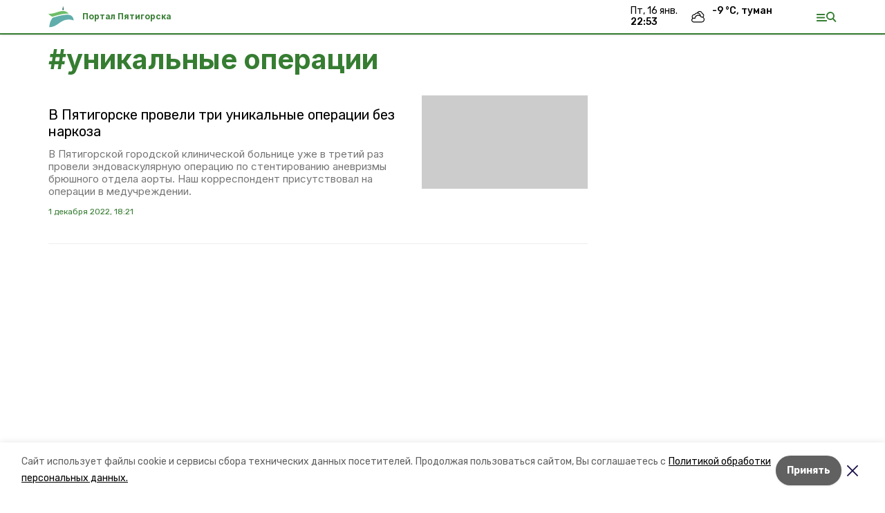

--- FILE ---
content_type: text/html; charset=utf-8
request_url: https://5portal.ru/tags/unikalnye-operatsii
body_size: 14013
content:
<!DOCTYPE html><html lang="ru" translate="no"><head><link rel="preconnect" href="https://fonts.googleapis.com"/><script>window.yaContextCb = window.yaContextCb || []</script><script src="https://yandex.ru/ads/system/context.js" async=""></script><link rel="preconnect" href="https://fonts.gstatic.com" crossorigin /><meta charSet="utf-8"/><script async="" src="https://jsn.24smi.net/smi.js"></script><script>(window.smiq = window.smiq || []).push();</script><link rel="icon" href="https://5portal.ru/attachments/a98d60f9c8cfc75ce9a29c0ef833d4c783f2dc03/store/4547aa09b144567882f39e0b0406b744f0f74b219108bef91a9f33fb7bfa/%D1%84%D0%B0%D0%B2%D0%B8%D0%BA%D0%BE%D0%BD%D1%8B_%D0%BF%D1%8F%D1%82%D0%B8%D0%B3%D0%BE%D1%80%D1%81%D0%BA.ico" type="image/x-icon"/><style>:root {--active-color: #367d32}</style><style>:root {--links-color: #367d32</style><meta name="viewport" content="width=1250"/><meta name="yandex-verification" content="33449d9b6ff57cce"/><meta name="google-site-verification" content="WlVU2VFHXW0uqmN6OXmQRLG2SFO_JuClt-8a-F5_VTo"/><meta property="og:url" content="https://5portal.ru/tags/unikalnye-operatsii"/><meta property="og:type" content="website"/><meta property="og:image" content="https://5portal.ru/attachments/fab9e8f0bf4baee89667966749875310b5945762/store/b296a2f20321eff40c6fed9fdf508e255d2ab248d36d66b401f164d8b462/%D0%BF%D1%8F%D1%82%D0%B8%D0%B3%D0%BE%D1%80%D1%81%D0%BA.svg"/><link rel="canonical" href="https://5portal.ru/tags/unikalnye-operatsii"/><meta property="og:title" content="уникальные операции"/><title>Все новости на тему: уникальные операции | Портал Пятигорска</title><meta property="og:title" content="Все новости на тему: уникальные операции | Портал Пятигорска"/><meta property="og:description" content="Читайте последние актуальные новости главных событий Ставропольского края на тему &quot;уникальные операции&quot; в ленте новостей на сайте Портал Пятигорска"/><meta name="description" content="Читайте последние актуальные новости главных событий Ставропольского края на тему &quot;уникальные операции&quot; в ленте новостей на сайте Портал Пятигорска"/><meta name="next-head-count" content="18"/><link rel="preload" href="/_next/static/css/dd6187f01deea643.css" as="style"/><link rel="stylesheet" href="/_next/static/css/dd6187f01deea643.css" data-n-g=""/><link rel="preload" href="/_next/static/css/d41365e681ead5cb.css" as="style"/><link rel="stylesheet" href="/_next/static/css/d41365e681ead5cb.css" data-n-p=""/><noscript data-n-css=""></noscript><script defer="" nomodule="" src="/_next/static/chunks/polyfills-5cd94c89d3acac5f.js"></script><script src="/_next/static/chunks/webpack-fd2e855103f1c7c6.js" defer=""></script><script src="/_next/static/chunks/framework-568b840ecff66744.js" defer=""></script><script src="/_next/static/chunks/main-b3fb2db701131c64.js" defer=""></script><script src="/_next/static/chunks/pages/_app-a0ea756fd36ed580.js" defer=""></script><script src="/_next/static/chunks/7747-f692cf1ce9672b82.js" defer=""></script><script src="/_next/static/chunks/pages/tags/%5Bslug%5D-89e9ca431e271bf5.js" defer=""></script><script src="/_next/static/1SoWnqBZYBpa1NDCFnmDs/_buildManifest.js" defer=""></script><script src="/_next/static/1SoWnqBZYBpa1NDCFnmDs/_ssgManifest.js" defer=""></script><script src="/_next/static/1SoWnqBZYBpa1NDCFnmDs/_middlewareManifest.js" defer=""></script><style data-href="https://fonts.googleapis.com/css2?family=Inter:wght@300;400;600;700;800;900&family=Rubik:wght@400;500;700&family=Manrope:wght@300;700;800&family=Raleway:wght@800;900&family=Montserrat:wght@400;600;700;800;900&display=swap">@font-face{font-family:'Inter';font-style:normal;font-weight:300;font-display:swap;src:url(https://fonts.gstatic.com/s/inter/v18/UcCO3FwrK3iLTeHuS_nVMrMxCp50SjIw2boKoduKmMEVuOKfMZs.woff) format('woff')}@font-face{font-family:'Inter';font-style:normal;font-weight:400;font-display:swap;src:url(https://fonts.gstatic.com/s/inter/v18/UcCO3FwrK3iLTeHuS_nVMrMxCp50SjIw2boKoduKmMEVuLyfMZs.woff) format('woff')}@font-face{font-family:'Inter';font-style:normal;font-weight:600;font-display:swap;src:url(https://fonts.gstatic.com/s/inter/v18/UcCO3FwrK3iLTeHuS_nVMrMxCp50SjIw2boKoduKmMEVuGKYMZs.woff) format('woff')}@font-face{font-family:'Inter';font-style:normal;font-weight:700;font-display:swap;src:url(https://fonts.gstatic.com/s/inter/v18/UcCO3FwrK3iLTeHuS_nVMrMxCp50SjIw2boKoduKmMEVuFuYMZs.woff) format('woff')}@font-face{font-family:'Inter';font-style:normal;font-weight:800;font-display:swap;src:url(https://fonts.gstatic.com/s/inter/v18/UcCO3FwrK3iLTeHuS_nVMrMxCp50SjIw2boKoduKmMEVuDyYMZs.woff) format('woff')}@font-face{font-family:'Inter';font-style:normal;font-weight:900;font-display:swap;src:url(https://fonts.gstatic.com/s/inter/v18/UcCO3FwrK3iLTeHuS_nVMrMxCp50SjIw2boKoduKmMEVuBWYMZs.woff) format('woff')}@font-face{font-family:'Manrope';font-style:normal;font-weight:300;font-display:swap;src:url(https://fonts.gstatic.com/s/manrope/v15/xn7_YHE41ni1AdIRqAuZuw1Bx9mbZk6jFO_G.woff) format('woff')}@font-face{font-family:'Manrope';font-style:normal;font-weight:700;font-display:swap;src:url(https://fonts.gstatic.com/s/manrope/v15/xn7_YHE41ni1AdIRqAuZuw1Bx9mbZk4aE-_G.woff) format('woff')}@font-face{font-family:'Manrope';font-style:normal;font-weight:800;font-display:swap;src:url(https://fonts.gstatic.com/s/manrope/v15/xn7_YHE41ni1AdIRqAuZuw1Bx9mbZk59E-_G.woff) format('woff')}@font-face{font-family:'Montserrat';font-style:normal;font-weight:400;font-display:swap;src:url(https://fonts.gstatic.com/s/montserrat/v29/JTUHjIg1_i6t8kCHKm4532VJOt5-QNFgpCtr6Ew9.woff) format('woff')}@font-face{font-family:'Montserrat';font-style:normal;font-weight:600;font-display:swap;src:url(https://fonts.gstatic.com/s/montserrat/v29/JTUHjIg1_i6t8kCHKm4532VJOt5-QNFgpCu170w9.woff) format('woff')}@font-face{font-family:'Montserrat';font-style:normal;font-weight:700;font-display:swap;src:url(https://fonts.gstatic.com/s/montserrat/v29/JTUHjIg1_i6t8kCHKm4532VJOt5-QNFgpCuM70w9.woff) format('woff')}@font-face{font-family:'Montserrat';font-style:normal;font-weight:800;font-display:swap;src:url(https://fonts.gstatic.com/s/montserrat/v29/JTUHjIg1_i6t8kCHKm4532VJOt5-QNFgpCvr70w9.woff) format('woff')}@font-face{font-family:'Montserrat';font-style:normal;font-weight:900;font-display:swap;src:url(https://fonts.gstatic.com/s/montserrat/v29/JTUHjIg1_i6t8kCHKm4532VJOt5-QNFgpCvC70w9.woff) format('woff')}@font-face{font-family:'Raleway';font-style:normal;font-weight:800;font-display:swap;src:url(https://fonts.gstatic.com/s/raleway/v34/1Ptxg8zYS_SKggPN4iEgvnHyvveLxVtapYCM.woff) format('woff')}@font-face{font-family:'Raleway';font-style:normal;font-weight:900;font-display:swap;src:url(https://fonts.gstatic.com/s/raleway/v34/1Ptxg8zYS_SKggPN4iEgvnHyvveLxVtzpYCM.woff) format('woff')}@font-face{font-family:'Rubik';font-style:normal;font-weight:400;font-display:swap;src:url(https://fonts.gstatic.com/s/rubik/v28/iJWZBXyIfDnIV5PNhY1KTN7Z-Yh-B4i1Uw.woff) format('woff')}@font-face{font-family:'Rubik';font-style:normal;font-weight:500;font-display:swap;src:url(https://fonts.gstatic.com/s/rubik/v28/iJWZBXyIfDnIV5PNhY1KTN7Z-Yh-NYi1Uw.woff) format('woff')}@font-face{font-family:'Rubik';font-style:normal;font-weight:700;font-display:swap;src:url(https://fonts.gstatic.com/s/rubik/v28/iJWZBXyIfDnIV5PNhY1KTN7Z-Yh-4I-1Uw.woff) format('woff')}@font-face{font-family:'Inter';font-style:normal;font-weight:300;font-display:swap;src:url(https://fonts.gstatic.com/s/inter/v18/UcC73FwrK3iLTeHuS_nVMrMxCp50SjIa2JL7W0Q5n-wU.woff2) format('woff2');unicode-range:U+0460-052F,U+1C80-1C8A,U+20B4,U+2DE0-2DFF,U+A640-A69F,U+FE2E-FE2F}@font-face{font-family:'Inter';font-style:normal;font-weight:300;font-display:swap;src:url(https://fonts.gstatic.com/s/inter/v18/UcC73FwrK3iLTeHuS_nVMrMxCp50SjIa0ZL7W0Q5n-wU.woff2) format('woff2');unicode-range:U+0301,U+0400-045F,U+0490-0491,U+04B0-04B1,U+2116}@font-face{font-family:'Inter';font-style:normal;font-weight:300;font-display:swap;src:url(https://fonts.gstatic.com/s/inter/v18/UcC73FwrK3iLTeHuS_nVMrMxCp50SjIa2ZL7W0Q5n-wU.woff2) format('woff2');unicode-range:U+1F00-1FFF}@font-face{font-family:'Inter';font-style:normal;font-weight:300;font-display:swap;src:url(https://fonts.gstatic.com/s/inter/v18/UcC73FwrK3iLTeHuS_nVMrMxCp50SjIa1pL7W0Q5n-wU.woff2) format('woff2');unicode-range:U+0370-0377,U+037A-037F,U+0384-038A,U+038C,U+038E-03A1,U+03A3-03FF}@font-face{font-family:'Inter';font-style:normal;font-weight:300;font-display:swap;src:url(https://fonts.gstatic.com/s/inter/v18/UcC73FwrK3iLTeHuS_nVMrMxCp50SjIa2pL7W0Q5n-wU.woff2) format('woff2');unicode-range:U+0102-0103,U+0110-0111,U+0128-0129,U+0168-0169,U+01A0-01A1,U+01AF-01B0,U+0300-0301,U+0303-0304,U+0308-0309,U+0323,U+0329,U+1EA0-1EF9,U+20AB}@font-face{font-family:'Inter';font-style:normal;font-weight:300;font-display:swap;src:url(https://fonts.gstatic.com/s/inter/v18/UcC73FwrK3iLTeHuS_nVMrMxCp50SjIa25L7W0Q5n-wU.woff2) format('woff2');unicode-range:U+0100-02BA,U+02BD-02C5,U+02C7-02CC,U+02CE-02D7,U+02DD-02FF,U+0304,U+0308,U+0329,U+1D00-1DBF,U+1E00-1E9F,U+1EF2-1EFF,U+2020,U+20A0-20AB,U+20AD-20C0,U+2113,U+2C60-2C7F,U+A720-A7FF}@font-face{font-family:'Inter';font-style:normal;font-weight:300;font-display:swap;src:url(https://fonts.gstatic.com/s/inter/v18/UcC73FwrK3iLTeHuS_nVMrMxCp50SjIa1ZL7W0Q5nw.woff2) format('woff2');unicode-range:U+0000-00FF,U+0131,U+0152-0153,U+02BB-02BC,U+02C6,U+02DA,U+02DC,U+0304,U+0308,U+0329,U+2000-206F,U+20AC,U+2122,U+2191,U+2193,U+2212,U+2215,U+FEFF,U+FFFD}@font-face{font-family:'Inter';font-style:normal;font-weight:400;font-display:swap;src:url(https://fonts.gstatic.com/s/inter/v18/UcC73FwrK3iLTeHuS_nVMrMxCp50SjIa2JL7W0Q5n-wU.woff2) format('woff2');unicode-range:U+0460-052F,U+1C80-1C8A,U+20B4,U+2DE0-2DFF,U+A640-A69F,U+FE2E-FE2F}@font-face{font-family:'Inter';font-style:normal;font-weight:400;font-display:swap;src:url(https://fonts.gstatic.com/s/inter/v18/UcC73FwrK3iLTeHuS_nVMrMxCp50SjIa0ZL7W0Q5n-wU.woff2) format('woff2');unicode-range:U+0301,U+0400-045F,U+0490-0491,U+04B0-04B1,U+2116}@font-face{font-family:'Inter';font-style:normal;font-weight:400;font-display:swap;src:url(https://fonts.gstatic.com/s/inter/v18/UcC73FwrK3iLTeHuS_nVMrMxCp50SjIa2ZL7W0Q5n-wU.woff2) format('woff2');unicode-range:U+1F00-1FFF}@font-face{font-family:'Inter';font-style:normal;font-weight:400;font-display:swap;src:url(https://fonts.gstatic.com/s/inter/v18/UcC73FwrK3iLTeHuS_nVMrMxCp50SjIa1pL7W0Q5n-wU.woff2) format('woff2');unicode-range:U+0370-0377,U+037A-037F,U+0384-038A,U+038C,U+038E-03A1,U+03A3-03FF}@font-face{font-family:'Inter';font-style:normal;font-weight:400;font-display:swap;src:url(https://fonts.gstatic.com/s/inter/v18/UcC73FwrK3iLTeHuS_nVMrMxCp50SjIa2pL7W0Q5n-wU.woff2) format('woff2');unicode-range:U+0102-0103,U+0110-0111,U+0128-0129,U+0168-0169,U+01A0-01A1,U+01AF-01B0,U+0300-0301,U+0303-0304,U+0308-0309,U+0323,U+0329,U+1EA0-1EF9,U+20AB}@font-face{font-family:'Inter';font-style:normal;font-weight:400;font-display:swap;src:url(https://fonts.gstatic.com/s/inter/v18/UcC73FwrK3iLTeHuS_nVMrMxCp50SjIa25L7W0Q5n-wU.woff2) format('woff2');unicode-range:U+0100-02BA,U+02BD-02C5,U+02C7-02CC,U+02CE-02D7,U+02DD-02FF,U+0304,U+0308,U+0329,U+1D00-1DBF,U+1E00-1E9F,U+1EF2-1EFF,U+2020,U+20A0-20AB,U+20AD-20C0,U+2113,U+2C60-2C7F,U+A720-A7FF}@font-face{font-family:'Inter';font-style:normal;font-weight:400;font-display:swap;src:url(https://fonts.gstatic.com/s/inter/v18/UcC73FwrK3iLTeHuS_nVMrMxCp50SjIa1ZL7W0Q5nw.woff2) format('woff2');unicode-range:U+0000-00FF,U+0131,U+0152-0153,U+02BB-02BC,U+02C6,U+02DA,U+02DC,U+0304,U+0308,U+0329,U+2000-206F,U+20AC,U+2122,U+2191,U+2193,U+2212,U+2215,U+FEFF,U+FFFD}@font-face{font-family:'Inter';font-style:normal;font-weight:600;font-display:swap;src:url(https://fonts.gstatic.com/s/inter/v18/UcC73FwrK3iLTeHuS_nVMrMxCp50SjIa2JL7W0Q5n-wU.woff2) format('woff2');unicode-range:U+0460-052F,U+1C80-1C8A,U+20B4,U+2DE0-2DFF,U+A640-A69F,U+FE2E-FE2F}@font-face{font-family:'Inter';font-style:normal;font-weight:600;font-display:swap;src:url(https://fonts.gstatic.com/s/inter/v18/UcC73FwrK3iLTeHuS_nVMrMxCp50SjIa0ZL7W0Q5n-wU.woff2) format('woff2');unicode-range:U+0301,U+0400-045F,U+0490-0491,U+04B0-04B1,U+2116}@font-face{font-family:'Inter';font-style:normal;font-weight:600;font-display:swap;src:url(https://fonts.gstatic.com/s/inter/v18/UcC73FwrK3iLTeHuS_nVMrMxCp50SjIa2ZL7W0Q5n-wU.woff2) format('woff2');unicode-range:U+1F00-1FFF}@font-face{font-family:'Inter';font-style:normal;font-weight:600;font-display:swap;src:url(https://fonts.gstatic.com/s/inter/v18/UcC73FwrK3iLTeHuS_nVMrMxCp50SjIa1pL7W0Q5n-wU.woff2) format('woff2');unicode-range:U+0370-0377,U+037A-037F,U+0384-038A,U+038C,U+038E-03A1,U+03A3-03FF}@font-face{font-family:'Inter';font-style:normal;font-weight:600;font-display:swap;src:url(https://fonts.gstatic.com/s/inter/v18/UcC73FwrK3iLTeHuS_nVMrMxCp50SjIa2pL7W0Q5n-wU.woff2) format('woff2');unicode-range:U+0102-0103,U+0110-0111,U+0128-0129,U+0168-0169,U+01A0-01A1,U+01AF-01B0,U+0300-0301,U+0303-0304,U+0308-0309,U+0323,U+0329,U+1EA0-1EF9,U+20AB}@font-face{font-family:'Inter';font-style:normal;font-weight:600;font-display:swap;src:url(https://fonts.gstatic.com/s/inter/v18/UcC73FwrK3iLTeHuS_nVMrMxCp50SjIa25L7W0Q5n-wU.woff2) format('woff2');unicode-range:U+0100-02BA,U+02BD-02C5,U+02C7-02CC,U+02CE-02D7,U+02DD-02FF,U+0304,U+0308,U+0329,U+1D00-1DBF,U+1E00-1E9F,U+1EF2-1EFF,U+2020,U+20A0-20AB,U+20AD-20C0,U+2113,U+2C60-2C7F,U+A720-A7FF}@font-face{font-family:'Inter';font-style:normal;font-weight:600;font-display:swap;src:url(https://fonts.gstatic.com/s/inter/v18/UcC73FwrK3iLTeHuS_nVMrMxCp50SjIa1ZL7W0Q5nw.woff2) format('woff2');unicode-range:U+0000-00FF,U+0131,U+0152-0153,U+02BB-02BC,U+02C6,U+02DA,U+02DC,U+0304,U+0308,U+0329,U+2000-206F,U+20AC,U+2122,U+2191,U+2193,U+2212,U+2215,U+FEFF,U+FFFD}@font-face{font-family:'Inter';font-style:normal;font-weight:700;font-display:swap;src:url(https://fonts.gstatic.com/s/inter/v18/UcC73FwrK3iLTeHuS_nVMrMxCp50SjIa2JL7W0Q5n-wU.woff2) format('woff2');unicode-range:U+0460-052F,U+1C80-1C8A,U+20B4,U+2DE0-2DFF,U+A640-A69F,U+FE2E-FE2F}@font-face{font-family:'Inter';font-style:normal;font-weight:700;font-display:swap;src:url(https://fonts.gstatic.com/s/inter/v18/UcC73FwrK3iLTeHuS_nVMrMxCp50SjIa0ZL7W0Q5n-wU.woff2) format('woff2');unicode-range:U+0301,U+0400-045F,U+0490-0491,U+04B0-04B1,U+2116}@font-face{font-family:'Inter';font-style:normal;font-weight:700;font-display:swap;src:url(https://fonts.gstatic.com/s/inter/v18/UcC73FwrK3iLTeHuS_nVMrMxCp50SjIa2ZL7W0Q5n-wU.woff2) format('woff2');unicode-range:U+1F00-1FFF}@font-face{font-family:'Inter';font-style:normal;font-weight:700;font-display:swap;src:url(https://fonts.gstatic.com/s/inter/v18/UcC73FwrK3iLTeHuS_nVMrMxCp50SjIa1pL7W0Q5n-wU.woff2) format('woff2');unicode-range:U+0370-0377,U+037A-037F,U+0384-038A,U+038C,U+038E-03A1,U+03A3-03FF}@font-face{font-family:'Inter';font-style:normal;font-weight:700;font-display:swap;src:url(https://fonts.gstatic.com/s/inter/v18/UcC73FwrK3iLTeHuS_nVMrMxCp50SjIa2pL7W0Q5n-wU.woff2) format('woff2');unicode-range:U+0102-0103,U+0110-0111,U+0128-0129,U+0168-0169,U+01A0-01A1,U+01AF-01B0,U+0300-0301,U+0303-0304,U+0308-0309,U+0323,U+0329,U+1EA0-1EF9,U+20AB}@font-face{font-family:'Inter';font-style:normal;font-weight:700;font-display:swap;src:url(https://fonts.gstatic.com/s/inter/v18/UcC73FwrK3iLTeHuS_nVMrMxCp50SjIa25L7W0Q5n-wU.woff2) format('woff2');unicode-range:U+0100-02BA,U+02BD-02C5,U+02C7-02CC,U+02CE-02D7,U+02DD-02FF,U+0304,U+0308,U+0329,U+1D00-1DBF,U+1E00-1E9F,U+1EF2-1EFF,U+2020,U+20A0-20AB,U+20AD-20C0,U+2113,U+2C60-2C7F,U+A720-A7FF}@font-face{font-family:'Inter';font-style:normal;font-weight:700;font-display:swap;src:url(https://fonts.gstatic.com/s/inter/v18/UcC73FwrK3iLTeHuS_nVMrMxCp50SjIa1ZL7W0Q5nw.woff2) format('woff2');unicode-range:U+0000-00FF,U+0131,U+0152-0153,U+02BB-02BC,U+02C6,U+02DA,U+02DC,U+0304,U+0308,U+0329,U+2000-206F,U+20AC,U+2122,U+2191,U+2193,U+2212,U+2215,U+FEFF,U+FFFD}@font-face{font-family:'Inter';font-style:normal;font-weight:800;font-display:swap;src:url(https://fonts.gstatic.com/s/inter/v18/UcC73FwrK3iLTeHuS_nVMrMxCp50SjIa2JL7W0Q5n-wU.woff2) format('woff2');unicode-range:U+0460-052F,U+1C80-1C8A,U+20B4,U+2DE0-2DFF,U+A640-A69F,U+FE2E-FE2F}@font-face{font-family:'Inter';font-style:normal;font-weight:800;font-display:swap;src:url(https://fonts.gstatic.com/s/inter/v18/UcC73FwrK3iLTeHuS_nVMrMxCp50SjIa0ZL7W0Q5n-wU.woff2) format('woff2');unicode-range:U+0301,U+0400-045F,U+0490-0491,U+04B0-04B1,U+2116}@font-face{font-family:'Inter';font-style:normal;font-weight:800;font-display:swap;src:url(https://fonts.gstatic.com/s/inter/v18/UcC73FwrK3iLTeHuS_nVMrMxCp50SjIa2ZL7W0Q5n-wU.woff2) format('woff2');unicode-range:U+1F00-1FFF}@font-face{font-family:'Inter';font-style:normal;font-weight:800;font-display:swap;src:url(https://fonts.gstatic.com/s/inter/v18/UcC73FwrK3iLTeHuS_nVMrMxCp50SjIa1pL7W0Q5n-wU.woff2) format('woff2');unicode-range:U+0370-0377,U+037A-037F,U+0384-038A,U+038C,U+038E-03A1,U+03A3-03FF}@font-face{font-family:'Inter';font-style:normal;font-weight:800;font-display:swap;src:url(https://fonts.gstatic.com/s/inter/v18/UcC73FwrK3iLTeHuS_nVMrMxCp50SjIa2pL7W0Q5n-wU.woff2) format('woff2');unicode-range:U+0102-0103,U+0110-0111,U+0128-0129,U+0168-0169,U+01A0-01A1,U+01AF-01B0,U+0300-0301,U+0303-0304,U+0308-0309,U+0323,U+0329,U+1EA0-1EF9,U+20AB}@font-face{font-family:'Inter';font-style:normal;font-weight:800;font-display:swap;src:url(https://fonts.gstatic.com/s/inter/v18/UcC73FwrK3iLTeHuS_nVMrMxCp50SjIa25L7W0Q5n-wU.woff2) format('woff2');unicode-range:U+0100-02BA,U+02BD-02C5,U+02C7-02CC,U+02CE-02D7,U+02DD-02FF,U+0304,U+0308,U+0329,U+1D00-1DBF,U+1E00-1E9F,U+1EF2-1EFF,U+2020,U+20A0-20AB,U+20AD-20C0,U+2113,U+2C60-2C7F,U+A720-A7FF}@font-face{font-family:'Inter';font-style:normal;font-weight:800;font-display:swap;src:url(https://fonts.gstatic.com/s/inter/v18/UcC73FwrK3iLTeHuS_nVMrMxCp50SjIa1ZL7W0Q5nw.woff2) format('woff2');unicode-range:U+0000-00FF,U+0131,U+0152-0153,U+02BB-02BC,U+02C6,U+02DA,U+02DC,U+0304,U+0308,U+0329,U+2000-206F,U+20AC,U+2122,U+2191,U+2193,U+2212,U+2215,U+FEFF,U+FFFD}@font-face{font-family:'Inter';font-style:normal;font-weight:900;font-display:swap;src:url(https://fonts.gstatic.com/s/inter/v18/UcC73FwrK3iLTeHuS_nVMrMxCp50SjIa2JL7W0Q5n-wU.woff2) format('woff2');unicode-range:U+0460-052F,U+1C80-1C8A,U+20B4,U+2DE0-2DFF,U+A640-A69F,U+FE2E-FE2F}@font-face{font-family:'Inter';font-style:normal;font-weight:900;font-display:swap;src:url(https://fonts.gstatic.com/s/inter/v18/UcC73FwrK3iLTeHuS_nVMrMxCp50SjIa0ZL7W0Q5n-wU.woff2) format('woff2');unicode-range:U+0301,U+0400-045F,U+0490-0491,U+04B0-04B1,U+2116}@font-face{font-family:'Inter';font-style:normal;font-weight:900;font-display:swap;src:url(https://fonts.gstatic.com/s/inter/v18/UcC73FwrK3iLTeHuS_nVMrMxCp50SjIa2ZL7W0Q5n-wU.woff2) format('woff2');unicode-range:U+1F00-1FFF}@font-face{font-family:'Inter';font-style:normal;font-weight:900;font-display:swap;src:url(https://fonts.gstatic.com/s/inter/v18/UcC73FwrK3iLTeHuS_nVMrMxCp50SjIa1pL7W0Q5n-wU.woff2) format('woff2');unicode-range:U+0370-0377,U+037A-037F,U+0384-038A,U+038C,U+038E-03A1,U+03A3-03FF}@font-face{font-family:'Inter';font-style:normal;font-weight:900;font-display:swap;src:url(https://fonts.gstatic.com/s/inter/v18/UcC73FwrK3iLTeHuS_nVMrMxCp50SjIa2pL7W0Q5n-wU.woff2) format('woff2');unicode-range:U+0102-0103,U+0110-0111,U+0128-0129,U+0168-0169,U+01A0-01A1,U+01AF-01B0,U+0300-0301,U+0303-0304,U+0308-0309,U+0323,U+0329,U+1EA0-1EF9,U+20AB}@font-face{font-family:'Inter';font-style:normal;font-weight:900;font-display:swap;src:url(https://fonts.gstatic.com/s/inter/v18/UcC73FwrK3iLTeHuS_nVMrMxCp50SjIa25L7W0Q5n-wU.woff2) format('woff2');unicode-range:U+0100-02BA,U+02BD-02C5,U+02C7-02CC,U+02CE-02D7,U+02DD-02FF,U+0304,U+0308,U+0329,U+1D00-1DBF,U+1E00-1E9F,U+1EF2-1EFF,U+2020,U+20A0-20AB,U+20AD-20C0,U+2113,U+2C60-2C7F,U+A720-A7FF}@font-face{font-family:'Inter';font-style:normal;font-weight:900;font-display:swap;src:url(https://fonts.gstatic.com/s/inter/v18/UcC73FwrK3iLTeHuS_nVMrMxCp50SjIa1ZL7W0Q5nw.woff2) format('woff2');unicode-range:U+0000-00FF,U+0131,U+0152-0153,U+02BB-02BC,U+02C6,U+02DA,U+02DC,U+0304,U+0308,U+0329,U+2000-206F,U+20AC,U+2122,U+2191,U+2193,U+2212,U+2215,U+FEFF,U+FFFD}@font-face{font-family:'Manrope';font-style:normal;font-weight:300;font-display:swap;src:url(https://fonts.gstatic.com/s/manrope/v15/xn7gYHE41ni1AdIRggqxSvfedN62Zw.woff2) format('woff2');unicode-range:U+0460-052F,U+1C80-1C8A,U+20B4,U+2DE0-2DFF,U+A640-A69F,U+FE2E-FE2F}@font-face{font-family:'Manrope';font-style:normal;font-weight:300;font-display:swap;src:url(https://fonts.gstatic.com/s/manrope/v15/xn7gYHE41ni1AdIRggOxSvfedN62Zw.woff2) format('woff2');unicode-range:U+0301,U+0400-045F,U+0490-0491,U+04B0-04B1,U+2116}@font-face{font-family:'Manrope';font-style:normal;font-weight:300;font-display:swap;src:url(https://fonts.gstatic.com/s/manrope/v15/xn7gYHE41ni1AdIRggSxSvfedN62Zw.woff2) format('woff2');unicode-range:U+0370-0377,U+037A-037F,U+0384-038A,U+038C,U+038E-03A1,U+03A3-03FF}@font-face{font-family:'Manrope';font-style:normal;font-weight:300;font-display:swap;src:url(https://fonts.gstatic.com/s/manrope/v15/xn7gYHE41ni1AdIRggixSvfedN62Zw.woff2) format('woff2');unicode-range:U+0102-0103,U+0110-0111,U+0128-0129,U+0168-0169,U+01A0-01A1,U+01AF-01B0,U+0300-0301,U+0303-0304,U+0308-0309,U+0323,U+0329,U+1EA0-1EF9,U+20AB}@font-face{font-family:'Manrope';font-style:normal;font-weight:300;font-display:swap;src:url(https://fonts.gstatic.com/s/manrope/v15/xn7gYHE41ni1AdIRggmxSvfedN62Zw.woff2) format('woff2');unicode-range:U+0100-02BA,U+02BD-02C5,U+02C7-02CC,U+02CE-02D7,U+02DD-02FF,U+0304,U+0308,U+0329,U+1D00-1DBF,U+1E00-1E9F,U+1EF2-1EFF,U+2020,U+20A0-20AB,U+20AD-20C0,U+2113,U+2C60-2C7F,U+A720-A7FF}@font-face{font-family:'Manrope';font-style:normal;font-weight:300;font-display:swap;src:url(https://fonts.gstatic.com/s/manrope/v15/xn7gYHE41ni1AdIRggexSvfedN4.woff2) format('woff2');unicode-range:U+0000-00FF,U+0131,U+0152-0153,U+02BB-02BC,U+02C6,U+02DA,U+02DC,U+0304,U+0308,U+0329,U+2000-206F,U+20AC,U+2122,U+2191,U+2193,U+2212,U+2215,U+FEFF,U+FFFD}@font-face{font-family:'Manrope';font-style:normal;font-weight:700;font-display:swap;src:url(https://fonts.gstatic.com/s/manrope/v15/xn7gYHE41ni1AdIRggqxSvfedN62Zw.woff2) format('woff2');unicode-range:U+0460-052F,U+1C80-1C8A,U+20B4,U+2DE0-2DFF,U+A640-A69F,U+FE2E-FE2F}@font-face{font-family:'Manrope';font-style:normal;font-weight:700;font-display:swap;src:url(https://fonts.gstatic.com/s/manrope/v15/xn7gYHE41ni1AdIRggOxSvfedN62Zw.woff2) format('woff2');unicode-range:U+0301,U+0400-045F,U+0490-0491,U+04B0-04B1,U+2116}@font-face{font-family:'Manrope';font-style:normal;font-weight:700;font-display:swap;src:url(https://fonts.gstatic.com/s/manrope/v15/xn7gYHE41ni1AdIRggSxSvfedN62Zw.woff2) format('woff2');unicode-range:U+0370-0377,U+037A-037F,U+0384-038A,U+038C,U+038E-03A1,U+03A3-03FF}@font-face{font-family:'Manrope';font-style:normal;font-weight:700;font-display:swap;src:url(https://fonts.gstatic.com/s/manrope/v15/xn7gYHE41ni1AdIRggixSvfedN62Zw.woff2) format('woff2');unicode-range:U+0102-0103,U+0110-0111,U+0128-0129,U+0168-0169,U+01A0-01A1,U+01AF-01B0,U+0300-0301,U+0303-0304,U+0308-0309,U+0323,U+0329,U+1EA0-1EF9,U+20AB}@font-face{font-family:'Manrope';font-style:normal;font-weight:700;font-display:swap;src:url(https://fonts.gstatic.com/s/manrope/v15/xn7gYHE41ni1AdIRggmxSvfedN62Zw.woff2) format('woff2');unicode-range:U+0100-02BA,U+02BD-02C5,U+02C7-02CC,U+02CE-02D7,U+02DD-02FF,U+0304,U+0308,U+0329,U+1D00-1DBF,U+1E00-1E9F,U+1EF2-1EFF,U+2020,U+20A0-20AB,U+20AD-20C0,U+2113,U+2C60-2C7F,U+A720-A7FF}@font-face{font-family:'Manrope';font-style:normal;font-weight:700;font-display:swap;src:url(https://fonts.gstatic.com/s/manrope/v15/xn7gYHE41ni1AdIRggexSvfedN4.woff2) format('woff2');unicode-range:U+0000-00FF,U+0131,U+0152-0153,U+02BB-02BC,U+02C6,U+02DA,U+02DC,U+0304,U+0308,U+0329,U+2000-206F,U+20AC,U+2122,U+2191,U+2193,U+2212,U+2215,U+FEFF,U+FFFD}@font-face{font-family:'Manrope';font-style:normal;font-weight:800;font-display:swap;src:url(https://fonts.gstatic.com/s/manrope/v15/xn7gYHE41ni1AdIRggqxSvfedN62Zw.woff2) format('woff2');unicode-range:U+0460-052F,U+1C80-1C8A,U+20B4,U+2DE0-2DFF,U+A640-A69F,U+FE2E-FE2F}@font-face{font-family:'Manrope';font-style:normal;font-weight:800;font-display:swap;src:url(https://fonts.gstatic.com/s/manrope/v15/xn7gYHE41ni1AdIRggOxSvfedN62Zw.woff2) format('woff2');unicode-range:U+0301,U+0400-045F,U+0490-0491,U+04B0-04B1,U+2116}@font-face{font-family:'Manrope';font-style:normal;font-weight:800;font-display:swap;src:url(https://fonts.gstatic.com/s/manrope/v15/xn7gYHE41ni1AdIRggSxSvfedN62Zw.woff2) format('woff2');unicode-range:U+0370-0377,U+037A-037F,U+0384-038A,U+038C,U+038E-03A1,U+03A3-03FF}@font-face{font-family:'Manrope';font-style:normal;font-weight:800;font-display:swap;src:url(https://fonts.gstatic.com/s/manrope/v15/xn7gYHE41ni1AdIRggixSvfedN62Zw.woff2) format('woff2');unicode-range:U+0102-0103,U+0110-0111,U+0128-0129,U+0168-0169,U+01A0-01A1,U+01AF-01B0,U+0300-0301,U+0303-0304,U+0308-0309,U+0323,U+0329,U+1EA0-1EF9,U+20AB}@font-face{font-family:'Manrope';font-style:normal;font-weight:800;font-display:swap;src:url(https://fonts.gstatic.com/s/manrope/v15/xn7gYHE41ni1AdIRggmxSvfedN62Zw.woff2) format('woff2');unicode-range:U+0100-02BA,U+02BD-02C5,U+02C7-02CC,U+02CE-02D7,U+02DD-02FF,U+0304,U+0308,U+0329,U+1D00-1DBF,U+1E00-1E9F,U+1EF2-1EFF,U+2020,U+20A0-20AB,U+20AD-20C0,U+2113,U+2C60-2C7F,U+A720-A7FF}@font-face{font-family:'Manrope';font-style:normal;font-weight:800;font-display:swap;src:url(https://fonts.gstatic.com/s/manrope/v15/xn7gYHE41ni1AdIRggexSvfedN4.woff2) format('woff2');unicode-range:U+0000-00FF,U+0131,U+0152-0153,U+02BB-02BC,U+02C6,U+02DA,U+02DC,U+0304,U+0308,U+0329,U+2000-206F,U+20AC,U+2122,U+2191,U+2193,U+2212,U+2215,U+FEFF,U+FFFD}@font-face{font-family:'Montserrat';font-style:normal;font-weight:400;font-display:swap;src:url(https://fonts.gstatic.com/s/montserrat/v29/JTUSjIg1_i6t8kCHKm459WRhyyTh89ZNpQ.woff2) format('woff2');unicode-range:U+0460-052F,U+1C80-1C8A,U+20B4,U+2DE0-2DFF,U+A640-A69F,U+FE2E-FE2F}@font-face{font-family:'Montserrat';font-style:normal;font-weight:400;font-display:swap;src:url(https://fonts.gstatic.com/s/montserrat/v29/JTUSjIg1_i6t8kCHKm459W1hyyTh89ZNpQ.woff2) format('woff2');unicode-range:U+0301,U+0400-045F,U+0490-0491,U+04B0-04B1,U+2116}@font-face{font-family:'Montserrat';font-style:normal;font-weight:400;font-display:swap;src:url(https://fonts.gstatic.com/s/montserrat/v29/JTUSjIg1_i6t8kCHKm459WZhyyTh89ZNpQ.woff2) format('woff2');unicode-range:U+0102-0103,U+0110-0111,U+0128-0129,U+0168-0169,U+01A0-01A1,U+01AF-01B0,U+0300-0301,U+0303-0304,U+0308-0309,U+0323,U+0329,U+1EA0-1EF9,U+20AB}@font-face{font-family:'Montserrat';font-style:normal;font-weight:400;font-display:swap;src:url(https://fonts.gstatic.com/s/montserrat/v29/JTUSjIg1_i6t8kCHKm459WdhyyTh89ZNpQ.woff2) format('woff2');unicode-range:U+0100-02BA,U+02BD-02C5,U+02C7-02CC,U+02CE-02D7,U+02DD-02FF,U+0304,U+0308,U+0329,U+1D00-1DBF,U+1E00-1E9F,U+1EF2-1EFF,U+2020,U+20A0-20AB,U+20AD-20C0,U+2113,U+2C60-2C7F,U+A720-A7FF}@font-face{font-family:'Montserrat';font-style:normal;font-weight:400;font-display:swap;src:url(https://fonts.gstatic.com/s/montserrat/v29/JTUSjIg1_i6t8kCHKm459WlhyyTh89Y.woff2) format('woff2');unicode-range:U+0000-00FF,U+0131,U+0152-0153,U+02BB-02BC,U+02C6,U+02DA,U+02DC,U+0304,U+0308,U+0329,U+2000-206F,U+20AC,U+2122,U+2191,U+2193,U+2212,U+2215,U+FEFF,U+FFFD}@font-face{font-family:'Montserrat';font-style:normal;font-weight:600;font-display:swap;src:url(https://fonts.gstatic.com/s/montserrat/v29/JTUSjIg1_i6t8kCHKm459WRhyyTh89ZNpQ.woff2) format('woff2');unicode-range:U+0460-052F,U+1C80-1C8A,U+20B4,U+2DE0-2DFF,U+A640-A69F,U+FE2E-FE2F}@font-face{font-family:'Montserrat';font-style:normal;font-weight:600;font-display:swap;src:url(https://fonts.gstatic.com/s/montserrat/v29/JTUSjIg1_i6t8kCHKm459W1hyyTh89ZNpQ.woff2) format('woff2');unicode-range:U+0301,U+0400-045F,U+0490-0491,U+04B0-04B1,U+2116}@font-face{font-family:'Montserrat';font-style:normal;font-weight:600;font-display:swap;src:url(https://fonts.gstatic.com/s/montserrat/v29/JTUSjIg1_i6t8kCHKm459WZhyyTh89ZNpQ.woff2) format('woff2');unicode-range:U+0102-0103,U+0110-0111,U+0128-0129,U+0168-0169,U+01A0-01A1,U+01AF-01B0,U+0300-0301,U+0303-0304,U+0308-0309,U+0323,U+0329,U+1EA0-1EF9,U+20AB}@font-face{font-family:'Montserrat';font-style:normal;font-weight:600;font-display:swap;src:url(https://fonts.gstatic.com/s/montserrat/v29/JTUSjIg1_i6t8kCHKm459WdhyyTh89ZNpQ.woff2) format('woff2');unicode-range:U+0100-02BA,U+02BD-02C5,U+02C7-02CC,U+02CE-02D7,U+02DD-02FF,U+0304,U+0308,U+0329,U+1D00-1DBF,U+1E00-1E9F,U+1EF2-1EFF,U+2020,U+20A0-20AB,U+20AD-20C0,U+2113,U+2C60-2C7F,U+A720-A7FF}@font-face{font-family:'Montserrat';font-style:normal;font-weight:600;font-display:swap;src:url(https://fonts.gstatic.com/s/montserrat/v29/JTUSjIg1_i6t8kCHKm459WlhyyTh89Y.woff2) format('woff2');unicode-range:U+0000-00FF,U+0131,U+0152-0153,U+02BB-02BC,U+02C6,U+02DA,U+02DC,U+0304,U+0308,U+0329,U+2000-206F,U+20AC,U+2122,U+2191,U+2193,U+2212,U+2215,U+FEFF,U+FFFD}@font-face{font-family:'Montserrat';font-style:normal;font-weight:700;font-display:swap;src:url(https://fonts.gstatic.com/s/montserrat/v29/JTUSjIg1_i6t8kCHKm459WRhyyTh89ZNpQ.woff2) format('woff2');unicode-range:U+0460-052F,U+1C80-1C8A,U+20B4,U+2DE0-2DFF,U+A640-A69F,U+FE2E-FE2F}@font-face{font-family:'Montserrat';font-style:normal;font-weight:700;font-display:swap;src:url(https://fonts.gstatic.com/s/montserrat/v29/JTUSjIg1_i6t8kCHKm459W1hyyTh89ZNpQ.woff2) format('woff2');unicode-range:U+0301,U+0400-045F,U+0490-0491,U+04B0-04B1,U+2116}@font-face{font-family:'Montserrat';font-style:normal;font-weight:700;font-display:swap;src:url(https://fonts.gstatic.com/s/montserrat/v29/JTUSjIg1_i6t8kCHKm459WZhyyTh89ZNpQ.woff2) format('woff2');unicode-range:U+0102-0103,U+0110-0111,U+0128-0129,U+0168-0169,U+01A0-01A1,U+01AF-01B0,U+0300-0301,U+0303-0304,U+0308-0309,U+0323,U+0329,U+1EA0-1EF9,U+20AB}@font-face{font-family:'Montserrat';font-style:normal;font-weight:700;font-display:swap;src:url(https://fonts.gstatic.com/s/montserrat/v29/JTUSjIg1_i6t8kCHKm459WdhyyTh89ZNpQ.woff2) format('woff2');unicode-range:U+0100-02BA,U+02BD-02C5,U+02C7-02CC,U+02CE-02D7,U+02DD-02FF,U+0304,U+0308,U+0329,U+1D00-1DBF,U+1E00-1E9F,U+1EF2-1EFF,U+2020,U+20A0-20AB,U+20AD-20C0,U+2113,U+2C60-2C7F,U+A720-A7FF}@font-face{font-family:'Montserrat';font-style:normal;font-weight:700;font-display:swap;src:url(https://fonts.gstatic.com/s/montserrat/v29/JTUSjIg1_i6t8kCHKm459WlhyyTh89Y.woff2) format('woff2');unicode-range:U+0000-00FF,U+0131,U+0152-0153,U+02BB-02BC,U+02C6,U+02DA,U+02DC,U+0304,U+0308,U+0329,U+2000-206F,U+20AC,U+2122,U+2191,U+2193,U+2212,U+2215,U+FEFF,U+FFFD}@font-face{font-family:'Montserrat';font-style:normal;font-weight:800;font-display:swap;src:url(https://fonts.gstatic.com/s/montserrat/v29/JTUSjIg1_i6t8kCHKm459WRhyyTh89ZNpQ.woff2) format('woff2');unicode-range:U+0460-052F,U+1C80-1C8A,U+20B4,U+2DE0-2DFF,U+A640-A69F,U+FE2E-FE2F}@font-face{font-family:'Montserrat';font-style:normal;font-weight:800;font-display:swap;src:url(https://fonts.gstatic.com/s/montserrat/v29/JTUSjIg1_i6t8kCHKm459W1hyyTh89ZNpQ.woff2) format('woff2');unicode-range:U+0301,U+0400-045F,U+0490-0491,U+04B0-04B1,U+2116}@font-face{font-family:'Montserrat';font-style:normal;font-weight:800;font-display:swap;src:url(https://fonts.gstatic.com/s/montserrat/v29/JTUSjIg1_i6t8kCHKm459WZhyyTh89ZNpQ.woff2) format('woff2');unicode-range:U+0102-0103,U+0110-0111,U+0128-0129,U+0168-0169,U+01A0-01A1,U+01AF-01B0,U+0300-0301,U+0303-0304,U+0308-0309,U+0323,U+0329,U+1EA0-1EF9,U+20AB}@font-face{font-family:'Montserrat';font-style:normal;font-weight:800;font-display:swap;src:url(https://fonts.gstatic.com/s/montserrat/v29/JTUSjIg1_i6t8kCHKm459WdhyyTh89ZNpQ.woff2) format('woff2');unicode-range:U+0100-02BA,U+02BD-02C5,U+02C7-02CC,U+02CE-02D7,U+02DD-02FF,U+0304,U+0308,U+0329,U+1D00-1DBF,U+1E00-1E9F,U+1EF2-1EFF,U+2020,U+20A0-20AB,U+20AD-20C0,U+2113,U+2C60-2C7F,U+A720-A7FF}@font-face{font-family:'Montserrat';font-style:normal;font-weight:800;font-display:swap;src:url(https://fonts.gstatic.com/s/montserrat/v29/JTUSjIg1_i6t8kCHKm459WlhyyTh89Y.woff2) format('woff2');unicode-range:U+0000-00FF,U+0131,U+0152-0153,U+02BB-02BC,U+02C6,U+02DA,U+02DC,U+0304,U+0308,U+0329,U+2000-206F,U+20AC,U+2122,U+2191,U+2193,U+2212,U+2215,U+FEFF,U+FFFD}@font-face{font-family:'Montserrat';font-style:normal;font-weight:900;font-display:swap;src:url(https://fonts.gstatic.com/s/montserrat/v29/JTUSjIg1_i6t8kCHKm459WRhyyTh89ZNpQ.woff2) format('woff2');unicode-range:U+0460-052F,U+1C80-1C8A,U+20B4,U+2DE0-2DFF,U+A640-A69F,U+FE2E-FE2F}@font-face{font-family:'Montserrat';font-style:normal;font-weight:900;font-display:swap;src:url(https://fonts.gstatic.com/s/montserrat/v29/JTUSjIg1_i6t8kCHKm459W1hyyTh89ZNpQ.woff2) format('woff2');unicode-range:U+0301,U+0400-045F,U+0490-0491,U+04B0-04B1,U+2116}@font-face{font-family:'Montserrat';font-style:normal;font-weight:900;font-display:swap;src:url(https://fonts.gstatic.com/s/montserrat/v29/JTUSjIg1_i6t8kCHKm459WZhyyTh89ZNpQ.woff2) format('woff2');unicode-range:U+0102-0103,U+0110-0111,U+0128-0129,U+0168-0169,U+01A0-01A1,U+01AF-01B0,U+0300-0301,U+0303-0304,U+0308-0309,U+0323,U+0329,U+1EA0-1EF9,U+20AB}@font-face{font-family:'Montserrat';font-style:normal;font-weight:900;font-display:swap;src:url(https://fonts.gstatic.com/s/montserrat/v29/JTUSjIg1_i6t8kCHKm459WdhyyTh89ZNpQ.woff2) format('woff2');unicode-range:U+0100-02BA,U+02BD-02C5,U+02C7-02CC,U+02CE-02D7,U+02DD-02FF,U+0304,U+0308,U+0329,U+1D00-1DBF,U+1E00-1E9F,U+1EF2-1EFF,U+2020,U+20A0-20AB,U+20AD-20C0,U+2113,U+2C60-2C7F,U+A720-A7FF}@font-face{font-family:'Montserrat';font-style:normal;font-weight:900;font-display:swap;src:url(https://fonts.gstatic.com/s/montserrat/v29/JTUSjIg1_i6t8kCHKm459WlhyyTh89Y.woff2) format('woff2');unicode-range:U+0000-00FF,U+0131,U+0152-0153,U+02BB-02BC,U+02C6,U+02DA,U+02DC,U+0304,U+0308,U+0329,U+2000-206F,U+20AC,U+2122,U+2191,U+2193,U+2212,U+2215,U+FEFF,U+FFFD}@font-face{font-family:'Raleway';font-style:normal;font-weight:800;font-display:swap;src:url(https://fonts.gstatic.com/s/raleway/v34/1Ptug8zYS_SKggPNyCAIT4ttDfCmxA.woff2) format('woff2');unicode-range:U+0460-052F,U+1C80-1C8A,U+20B4,U+2DE0-2DFF,U+A640-A69F,U+FE2E-FE2F}@font-face{font-family:'Raleway';font-style:normal;font-weight:800;font-display:swap;src:url(https://fonts.gstatic.com/s/raleway/v34/1Ptug8zYS_SKggPNyCkIT4ttDfCmxA.woff2) format('woff2');unicode-range:U+0301,U+0400-045F,U+0490-0491,U+04B0-04B1,U+2116}@font-face{font-family:'Raleway';font-style:normal;font-weight:800;font-display:swap;src:url(https://fonts.gstatic.com/s/raleway/v34/1Ptug8zYS_SKggPNyCIIT4ttDfCmxA.woff2) format('woff2');unicode-range:U+0102-0103,U+0110-0111,U+0128-0129,U+0168-0169,U+01A0-01A1,U+01AF-01B0,U+0300-0301,U+0303-0304,U+0308-0309,U+0323,U+0329,U+1EA0-1EF9,U+20AB}@font-face{font-family:'Raleway';font-style:normal;font-weight:800;font-display:swap;src:url(https://fonts.gstatic.com/s/raleway/v34/1Ptug8zYS_SKggPNyCMIT4ttDfCmxA.woff2) format('woff2');unicode-range:U+0100-02BA,U+02BD-02C5,U+02C7-02CC,U+02CE-02D7,U+02DD-02FF,U+0304,U+0308,U+0329,U+1D00-1DBF,U+1E00-1E9F,U+1EF2-1EFF,U+2020,U+20A0-20AB,U+20AD-20C0,U+2113,U+2C60-2C7F,U+A720-A7FF}@font-face{font-family:'Raleway';font-style:normal;font-weight:800;font-display:swap;src:url(https://fonts.gstatic.com/s/raleway/v34/1Ptug8zYS_SKggPNyC0IT4ttDfA.woff2) format('woff2');unicode-range:U+0000-00FF,U+0131,U+0152-0153,U+02BB-02BC,U+02C6,U+02DA,U+02DC,U+0304,U+0308,U+0329,U+2000-206F,U+20AC,U+2122,U+2191,U+2193,U+2212,U+2215,U+FEFF,U+FFFD}@font-face{font-family:'Raleway';font-style:normal;font-weight:900;font-display:swap;src:url(https://fonts.gstatic.com/s/raleway/v34/1Ptug8zYS_SKggPNyCAIT4ttDfCmxA.woff2) format('woff2');unicode-range:U+0460-052F,U+1C80-1C8A,U+20B4,U+2DE0-2DFF,U+A640-A69F,U+FE2E-FE2F}@font-face{font-family:'Raleway';font-style:normal;font-weight:900;font-display:swap;src:url(https://fonts.gstatic.com/s/raleway/v34/1Ptug8zYS_SKggPNyCkIT4ttDfCmxA.woff2) format('woff2');unicode-range:U+0301,U+0400-045F,U+0490-0491,U+04B0-04B1,U+2116}@font-face{font-family:'Raleway';font-style:normal;font-weight:900;font-display:swap;src:url(https://fonts.gstatic.com/s/raleway/v34/1Ptug8zYS_SKggPNyCIIT4ttDfCmxA.woff2) format('woff2');unicode-range:U+0102-0103,U+0110-0111,U+0128-0129,U+0168-0169,U+01A0-01A1,U+01AF-01B0,U+0300-0301,U+0303-0304,U+0308-0309,U+0323,U+0329,U+1EA0-1EF9,U+20AB}@font-face{font-family:'Raleway';font-style:normal;font-weight:900;font-display:swap;src:url(https://fonts.gstatic.com/s/raleway/v34/1Ptug8zYS_SKggPNyCMIT4ttDfCmxA.woff2) format('woff2');unicode-range:U+0100-02BA,U+02BD-02C5,U+02C7-02CC,U+02CE-02D7,U+02DD-02FF,U+0304,U+0308,U+0329,U+1D00-1DBF,U+1E00-1E9F,U+1EF2-1EFF,U+2020,U+20A0-20AB,U+20AD-20C0,U+2113,U+2C60-2C7F,U+A720-A7FF}@font-face{font-family:'Raleway';font-style:normal;font-weight:900;font-display:swap;src:url(https://fonts.gstatic.com/s/raleway/v34/1Ptug8zYS_SKggPNyC0IT4ttDfA.woff2) format('woff2');unicode-range:U+0000-00FF,U+0131,U+0152-0153,U+02BB-02BC,U+02C6,U+02DA,U+02DC,U+0304,U+0308,U+0329,U+2000-206F,U+20AC,U+2122,U+2191,U+2193,U+2212,U+2215,U+FEFF,U+FFFD}@font-face{font-family:'Rubik';font-style:normal;font-weight:400;font-display:swap;src:url(https://fonts.gstatic.com/s/rubik/v28/iJWKBXyIfDnIV7nErXyw023e1Ik.woff2) format('woff2');unicode-range:U+0600-06FF,U+0750-077F,U+0870-088E,U+0890-0891,U+0897-08E1,U+08E3-08FF,U+200C-200E,U+2010-2011,U+204F,U+2E41,U+FB50-FDFF,U+FE70-FE74,U+FE76-FEFC,U+102E0-102FB,U+10E60-10E7E,U+10EC2-10EC4,U+10EFC-10EFF,U+1EE00-1EE03,U+1EE05-1EE1F,U+1EE21-1EE22,U+1EE24,U+1EE27,U+1EE29-1EE32,U+1EE34-1EE37,U+1EE39,U+1EE3B,U+1EE42,U+1EE47,U+1EE49,U+1EE4B,U+1EE4D-1EE4F,U+1EE51-1EE52,U+1EE54,U+1EE57,U+1EE59,U+1EE5B,U+1EE5D,U+1EE5F,U+1EE61-1EE62,U+1EE64,U+1EE67-1EE6A,U+1EE6C-1EE72,U+1EE74-1EE77,U+1EE79-1EE7C,U+1EE7E,U+1EE80-1EE89,U+1EE8B-1EE9B,U+1EEA1-1EEA3,U+1EEA5-1EEA9,U+1EEAB-1EEBB,U+1EEF0-1EEF1}@font-face{font-family:'Rubik';font-style:normal;font-weight:400;font-display:swap;src:url(https://fonts.gstatic.com/s/rubik/v28/iJWKBXyIfDnIV7nMrXyw023e1Ik.woff2) format('woff2');unicode-range:U+0460-052F,U+1C80-1C8A,U+20B4,U+2DE0-2DFF,U+A640-A69F,U+FE2E-FE2F}@font-face{font-family:'Rubik';font-style:normal;font-weight:400;font-display:swap;src:url(https://fonts.gstatic.com/s/rubik/v28/iJWKBXyIfDnIV7nFrXyw023e1Ik.woff2) format('woff2');unicode-range:U+0301,U+0400-045F,U+0490-0491,U+04B0-04B1,U+2116}@font-face{font-family:'Rubik';font-style:normal;font-weight:400;font-display:swap;src:url(https://fonts.gstatic.com/s/rubik/v28/iJWKBXyIfDnIV7nDrXyw023e1Ik.woff2) format('woff2');unicode-range:U+0307-0308,U+0590-05FF,U+200C-2010,U+20AA,U+25CC,U+FB1D-FB4F}@font-face{font-family:'Rubik';font-style:normal;font-weight:400;font-display:swap;src:url(https://fonts.gstatic.com/s/rubik/v28/iJWKBXyIfDnIV7nPrXyw023e1Ik.woff2) format('woff2');unicode-range:U+0100-02BA,U+02BD-02C5,U+02C7-02CC,U+02CE-02D7,U+02DD-02FF,U+0304,U+0308,U+0329,U+1D00-1DBF,U+1E00-1E9F,U+1EF2-1EFF,U+2020,U+20A0-20AB,U+20AD-20C0,U+2113,U+2C60-2C7F,U+A720-A7FF}@font-face{font-family:'Rubik';font-style:normal;font-weight:400;font-display:swap;src:url(https://fonts.gstatic.com/s/rubik/v28/iJWKBXyIfDnIV7nBrXyw023e.woff2) format('woff2');unicode-range:U+0000-00FF,U+0131,U+0152-0153,U+02BB-02BC,U+02C6,U+02DA,U+02DC,U+0304,U+0308,U+0329,U+2000-206F,U+20AC,U+2122,U+2191,U+2193,U+2212,U+2215,U+FEFF,U+FFFD}@font-face{font-family:'Rubik';font-style:normal;font-weight:500;font-display:swap;src:url(https://fonts.gstatic.com/s/rubik/v28/iJWKBXyIfDnIV7nErXyw023e1Ik.woff2) format('woff2');unicode-range:U+0600-06FF,U+0750-077F,U+0870-088E,U+0890-0891,U+0897-08E1,U+08E3-08FF,U+200C-200E,U+2010-2011,U+204F,U+2E41,U+FB50-FDFF,U+FE70-FE74,U+FE76-FEFC,U+102E0-102FB,U+10E60-10E7E,U+10EC2-10EC4,U+10EFC-10EFF,U+1EE00-1EE03,U+1EE05-1EE1F,U+1EE21-1EE22,U+1EE24,U+1EE27,U+1EE29-1EE32,U+1EE34-1EE37,U+1EE39,U+1EE3B,U+1EE42,U+1EE47,U+1EE49,U+1EE4B,U+1EE4D-1EE4F,U+1EE51-1EE52,U+1EE54,U+1EE57,U+1EE59,U+1EE5B,U+1EE5D,U+1EE5F,U+1EE61-1EE62,U+1EE64,U+1EE67-1EE6A,U+1EE6C-1EE72,U+1EE74-1EE77,U+1EE79-1EE7C,U+1EE7E,U+1EE80-1EE89,U+1EE8B-1EE9B,U+1EEA1-1EEA3,U+1EEA5-1EEA9,U+1EEAB-1EEBB,U+1EEF0-1EEF1}@font-face{font-family:'Rubik';font-style:normal;font-weight:500;font-display:swap;src:url(https://fonts.gstatic.com/s/rubik/v28/iJWKBXyIfDnIV7nMrXyw023e1Ik.woff2) format('woff2');unicode-range:U+0460-052F,U+1C80-1C8A,U+20B4,U+2DE0-2DFF,U+A640-A69F,U+FE2E-FE2F}@font-face{font-family:'Rubik';font-style:normal;font-weight:500;font-display:swap;src:url(https://fonts.gstatic.com/s/rubik/v28/iJWKBXyIfDnIV7nFrXyw023e1Ik.woff2) format('woff2');unicode-range:U+0301,U+0400-045F,U+0490-0491,U+04B0-04B1,U+2116}@font-face{font-family:'Rubik';font-style:normal;font-weight:500;font-display:swap;src:url(https://fonts.gstatic.com/s/rubik/v28/iJWKBXyIfDnIV7nDrXyw023e1Ik.woff2) format('woff2');unicode-range:U+0307-0308,U+0590-05FF,U+200C-2010,U+20AA,U+25CC,U+FB1D-FB4F}@font-face{font-family:'Rubik';font-style:normal;font-weight:500;font-display:swap;src:url(https://fonts.gstatic.com/s/rubik/v28/iJWKBXyIfDnIV7nPrXyw023e1Ik.woff2) format('woff2');unicode-range:U+0100-02BA,U+02BD-02C5,U+02C7-02CC,U+02CE-02D7,U+02DD-02FF,U+0304,U+0308,U+0329,U+1D00-1DBF,U+1E00-1E9F,U+1EF2-1EFF,U+2020,U+20A0-20AB,U+20AD-20C0,U+2113,U+2C60-2C7F,U+A720-A7FF}@font-face{font-family:'Rubik';font-style:normal;font-weight:500;font-display:swap;src:url(https://fonts.gstatic.com/s/rubik/v28/iJWKBXyIfDnIV7nBrXyw023e.woff2) format('woff2');unicode-range:U+0000-00FF,U+0131,U+0152-0153,U+02BB-02BC,U+02C6,U+02DA,U+02DC,U+0304,U+0308,U+0329,U+2000-206F,U+20AC,U+2122,U+2191,U+2193,U+2212,U+2215,U+FEFF,U+FFFD}@font-face{font-family:'Rubik';font-style:normal;font-weight:700;font-display:swap;src:url(https://fonts.gstatic.com/s/rubik/v28/iJWKBXyIfDnIV7nErXyw023e1Ik.woff2) format('woff2');unicode-range:U+0600-06FF,U+0750-077F,U+0870-088E,U+0890-0891,U+0897-08E1,U+08E3-08FF,U+200C-200E,U+2010-2011,U+204F,U+2E41,U+FB50-FDFF,U+FE70-FE74,U+FE76-FEFC,U+102E0-102FB,U+10E60-10E7E,U+10EC2-10EC4,U+10EFC-10EFF,U+1EE00-1EE03,U+1EE05-1EE1F,U+1EE21-1EE22,U+1EE24,U+1EE27,U+1EE29-1EE32,U+1EE34-1EE37,U+1EE39,U+1EE3B,U+1EE42,U+1EE47,U+1EE49,U+1EE4B,U+1EE4D-1EE4F,U+1EE51-1EE52,U+1EE54,U+1EE57,U+1EE59,U+1EE5B,U+1EE5D,U+1EE5F,U+1EE61-1EE62,U+1EE64,U+1EE67-1EE6A,U+1EE6C-1EE72,U+1EE74-1EE77,U+1EE79-1EE7C,U+1EE7E,U+1EE80-1EE89,U+1EE8B-1EE9B,U+1EEA1-1EEA3,U+1EEA5-1EEA9,U+1EEAB-1EEBB,U+1EEF0-1EEF1}@font-face{font-family:'Rubik';font-style:normal;font-weight:700;font-display:swap;src:url(https://fonts.gstatic.com/s/rubik/v28/iJWKBXyIfDnIV7nMrXyw023e1Ik.woff2) format('woff2');unicode-range:U+0460-052F,U+1C80-1C8A,U+20B4,U+2DE0-2DFF,U+A640-A69F,U+FE2E-FE2F}@font-face{font-family:'Rubik';font-style:normal;font-weight:700;font-display:swap;src:url(https://fonts.gstatic.com/s/rubik/v28/iJWKBXyIfDnIV7nFrXyw023e1Ik.woff2) format('woff2');unicode-range:U+0301,U+0400-045F,U+0490-0491,U+04B0-04B1,U+2116}@font-face{font-family:'Rubik';font-style:normal;font-weight:700;font-display:swap;src:url(https://fonts.gstatic.com/s/rubik/v28/iJWKBXyIfDnIV7nDrXyw023e1Ik.woff2) format('woff2');unicode-range:U+0307-0308,U+0590-05FF,U+200C-2010,U+20AA,U+25CC,U+FB1D-FB4F}@font-face{font-family:'Rubik';font-style:normal;font-weight:700;font-display:swap;src:url(https://fonts.gstatic.com/s/rubik/v28/iJWKBXyIfDnIV7nPrXyw023e1Ik.woff2) format('woff2');unicode-range:U+0100-02BA,U+02BD-02C5,U+02C7-02CC,U+02CE-02D7,U+02DD-02FF,U+0304,U+0308,U+0329,U+1D00-1DBF,U+1E00-1E9F,U+1EF2-1EFF,U+2020,U+20A0-20AB,U+20AD-20C0,U+2113,U+2C60-2C7F,U+A720-A7FF}@font-face{font-family:'Rubik';font-style:normal;font-weight:700;font-display:swap;src:url(https://fonts.gstatic.com/s/rubik/v28/iJWKBXyIfDnIV7nBrXyw023e.woff2) format('woff2');unicode-range:U+0000-00FF,U+0131,U+0152-0153,U+02BB-02BC,U+02C6,U+02DA,U+02DC,U+0304,U+0308,U+0329,U+2000-206F,U+20AC,U+2122,U+2191,U+2193,U+2212,U+2215,U+FEFF,U+FFFD}</style></head><body data-desktop="1"><div id="__next"><div class="Topline_topline__K_Puu"><div class="container Topline_toplineContainer__5knLr"><div class="flex items-center"><a class="Topline_logo__jPjtC" href="/"><img src="https://5portal.ru/attachments/fab9e8f0bf4baee89667966749875310b5945762/store/b296a2f20321eff40c6fed9fdf508e255d2ab248d36d66b401f164d8b462/%D0%BF%D1%8F%D1%82%D0%B8%D0%B3%D0%BE%D1%80%D1%81%D0%BA.svg" alt="Портал Пятигорска"/></a><a href="/"><div class="Topline_slogan__bnhhE">Портал Пятигорска</div></a></div><div class="flex items-center"><div class=""><div class="flex lg:mr-16 leading-tight text-sm"><div class="mr-5 "><div class="first-letter:capitalize">пт, 16 янв.</div><div class="font-medium">22:52</div></div><div class="WeatherWidget_icon__bSe7F" data-icon="mist"><div></div><div class="font-medium">-9<!-- --> °С, <!-- -->туман</div></div></div></div><button type="button" class="Topline_menuTrigger__Pa86v"></button></div></div></div><div class="flex justify-center" data-slug="banner_1" data-provider="adfox"></div><div class="Layout_layout__sE9jW"><section class="cols"><div><h1 class="date-title">#<!-- -->уникальные операции</h1><div><div class="mb-6 pb-6 border-b"><a class="block" href="/news/obschestvo/2022-12-01/v-pyatigorske-proveli-tri-unikalnye-operatsii-bez-narkoza-243267"><div class="Matter_top__m0BtL"><div><h2 class="Matter_title__Gd8Fj">В Пятигорске провели три уникальные операции без наркоза</h2><div><div class="Matter_lead__DQcjW">В Пятигорской городской клинической больнице уже в третий раз провели эндоваскулярную операцию по стентированию аневризмы брюшного отдела аорты. Наш корреспондент присутствовал на операции в медучреждении.  </div><span class="cm-tag">1 декабря 2022, 18:21</span></div></div><div><div><div style="filter:brightness(100%)" class="relative overflow-hidden h-0 pb-[56.25%] bg-gray-100 null" role="button" tabindex="0"><img src="https://dummyimage.com/400x225/ccc/fff&amp;text=+" loading="lazy" class="absolute left-0 top-0 w-full h-full object-center object-contain object-contain" alt="В Пятигорске провели три уникальные операции без наркоза"/></div></div></div></div></a></div></div><div></div></div><div><div class="top-sticky"><div class="mb-4" data-slug="banner_2" data-provider="adfox"></div><div data-slug="banner_3" data-provider="adfox"></div></div></div></section></div><footer class="page-footer Footer_footer__RSgPB"><div class="container relative"><div class="Footer_contentContainer__TWhUo "><div class="Footer_cols__l40nu "><div class="text-sm"><div class="font-semibold mb-2">Разделы</div><div><a class="text-white hover:text-white hover:underline inline-block mb-2" href="/news">Новости</a></div><div><a class="text-white hover:text-white hover:underline inline-block mb-2" href="/articles">Статьи</a></div></div><div class="text-sm"><div class="font-semibold mb-2">О компании</div><div><a class="text-white hover:text-white hover:underline inline-block mb-2" href="/pages/documents">Документы</a></div></div><div class="text-sm"><div class="font-semibold mb-2">Ставропольское краевое информационное агентство</div><div><a class="text-white hover:text-white hover:underline inline-block mb-2" href="https://5portal.ru/pages/skia26">О компании</a></div></div><div class="text-sm"><div class="font-semibold mb-2">Контакты</div></div><div><div class="mb-2">Мы в соцсетях</div><div class="Footer_socials__Qzqma"><a href="https://vk.com/pobeda26ru" class="Footer_social__2YhpR Footer_vk__6rR6J"></a><a href="https://t.me/pobeda26skia" class="Footer_social__2YhpR Footer_telegram__tUYi0"></a><a href="https://ok.ru/group/52527516745881" class="Footer_social__2YhpR Footer_ok__4GpLo"></a><a href="https://zen.yandex.ru/user/49y338r0v6pc2x558nkea2w2tm" class="Footer_social__2YhpR Footer_zen__jkhrX"></a></div></div></div><div class="Footer_text__5oNo0"><h3><strong>&copy; 2017 &mdash; 2025 &laquo;<b>&bdquo;Пятигорск-портал&ldquo;&nbsp;&mdash; интернет-портал Пятигорска&raquo;</b></strong></h3>
<h3>16+</h3>
<p>Учредитель ГАУ СК&nbsp;&laquo;Ставропольское краевое информационное агентство&raquo;</p>
<p>Главный редактор Тимченко М.П.</p>
<p>+7&nbsp;(86-52)&nbsp;33-51-05</p>
<p><a href="mailto:info@skia26.ru">info@skia26.ru</a></p>
<p>Воспроизведение и&nbsp;любое иное использование материалов сайта возможны только при указании активной ссылки на&nbsp;источник.</p>
<p>СМИ зарегистрировано Федеральной службой по надзору в сфере связи, информационных технологий и массовых коммуникаций (Роскомнадзор). Реестровая запись СМИ: Эл № ФС77-72840 от 22 мая 2018 г.</p>
<h3>АИС &laquo;Административная панель СМИ&raquo;</h3></div></div></div></footer></div><script id="__NEXT_DATA__" type="application/json">{"props":{"pageProps":{"tag":{"title":"уникальные операции","slug":"unikalnye-operatsii","path":"/tags/unikalnye-operatsii","meta_information_attributes":{"id":null,"title":null,"keywords":null,"description":null}},"initialMatters":[{"id":243267,"title":"В Пятигорске провели три уникальные операции без наркоза","is_promo":false,"show_authors":true,"published_at":"2022-12-01T18:21:00.000+03:00","noindex_text":null,"platform_id":3,"lightning":false,"registration_area":"bashkortostan","is_partners_matter":false,"is_exclusive":false,"has_video":false,"has_audio":null,"has_gallery":false,"images_count":5,"erid":null,"lead":"В Пятигорской городской клинической больнице уже в третий раз провели эндоваскулярную операцию по стентированию аневризмы брюшного отдела аорты. Наш корреспондент присутствовал на операции в медучреждении.  ","kind":"news_item","kind_path":"/news","image":{"author":"Маргарита Сабитова /","source":"ИА «Победа26» /","description":"В Пятигорске провели три уникальные операции без наркоза","width":2800,"height":1581,"url":null,"image_90":null,"image_250":null,"image_800":null,"image_1600":null,"apply_blackout":0},"path":"/news/obschestvo/2022-12-01/v-pyatigorske-proveli-tri-unikalnye-operatsii-bez-narkoza-243267","rubric_title":"Общество","rubric_path":"/news/obschestvo","type":"Новость","authors":["Маргарита Сабитова"],"platform_title":"Портал Пятигорска","platform_host":"https://5portal.ru"}]},"platform":{"meta_information_attributes":{"id":3,"title":"Пятигорск-портал Интернет-портал Пятигорска","description":"","keywords":""},"id":3,"title":"Портал Пятигорска","domain":"5portal.ru","hostname":"https://5portal.ru","color":"#367d32","links_color":"#367d32","exclusive_color":null,"language":"rus","template":"stavropol_local","weather_data":{"desc":"Mist","temp":-8.84,"date":"2026-01-16T18:57:57+00:00"},"vrf_counter_id":null,"vrf_teaser_id":null,"tv_popular_shows_enabled":"false","seo_title_mask":"Все новости на тему: \u003cquery\u003e | \u003csite_name\u003e","seo_description_mask":"Читайте последние актуальные новости главных событий Ставропольского края на тему \"\u003cquery\u003e\" в ленте новостей на сайте \u003csite_name\u003e","footer_text":"\u003cdiv class=\"copyright\"\u003e\r\n\t\t\t\t    \r\n\t\t\t\t    \r\n\t\t\t\t    \r\n\t\t\t\t    © 2021  Пятигорск-портал Интернет-портал Пятигорска\u003cbr\u003eВсе права защищены\u003c/div\u003e","footer_column_first":"\u003ch3\u003e\u003cstrong\u003e\u0026copy; 2017 \u0026mdash; 2025 \u0026laquo;\u003cb\u003e\u0026bdquo;Пятигорск-портал\u0026ldquo;\u0026nbsp;\u0026mdash; интернет-портал Пятигорска\u0026raquo;\u003c/b\u003e\u003c/strong\u003e\u003c/h3\u003e\n\u003ch3\u003e16+\u003c/h3\u003e\n\u003cp\u003eУчредитель ГАУ СК\u0026nbsp;\u0026laquo;Ставропольское краевое информационное агентство\u0026raquo;\u003c/p\u003e\n\u003cp\u003eГлавный редактор Тимченко М.П.\u003c/p\u003e\n\u003cp\u003e+7\u0026nbsp;(86-52)\u0026nbsp;33-51-05\u003c/p\u003e\n\u003cp\u003e\u003ca href=\"mailto:info@skia26.ru\"\u003einfo@skia26.ru\u003c/a\u003e\u003c/p\u003e\n\u003cp\u003eВоспроизведение и\u0026nbsp;любое иное использование материалов сайта возможны только при указании активной ссылки на\u0026nbsp;источник.\u003c/p\u003e\n\u003cp\u003eСМИ зарегистрировано Федеральной службой по надзору в сфере связи, информационных технологий и массовых коммуникаций (Роскомнадзор). Реестровая запись СМИ: Эл № ФС77-72840 от 22 мая 2018 г.\u003c/p\u003e\n\u003ch3\u003eАИС \u0026laquo;Административная панель СМИ\u0026raquo;\u003c/h3\u003e","footer_column_second":"","footer_column_third":"","city":"","h1_title_on_main_page":"","age_limit":"","logo_text":"Портал Пятигорска","yandex_metrika_id":"86949001","yandex_metrika_id_2":"","google_analytics_id":"","google_tag_id":null,"liveinternet_counter_id":"stav","rating_mail_counter_id":"","zen_verification":null,"yandex_verification":"33449d9b6ff57cce","google_verification":"WlVU2VFHXW0uqmN6OXmQRLG2SFO_JuClt-8a-F5_VTo","social_vk":"https://vk.com/pobeda26ru","social_ok":"https://ok.ru/group/52527516745881","social_fb":"","social_ig":"","social_twitter":"","social_youtube":"","social_rutube":null,"social_telegram":"https://t.me/pobeda26skia","social_zen":"https://zen.yandex.ru/user/49y338r0v6pc2x558nkea2w2tm","social_rss":"","social_viber":"","social_whatsapp":null,"link_yandex_news":"","link_google_news":null,"tv_social_vk":null,"tv_social_ok":null,"tv_social_fb":null,"tv_social_ig":null,"tv_social_twitter":null,"tv_social_youtube":null,"tv_social_rutube":null,"tv_social_telegram":null,"tv_social_zen":null,"tv_social_rss":null,"tv_social_viber":null,"tv_social_whatsapp":null,"tv_link_yandex_news":null,"tv_link_google_news":null,"last_news_devices":null,"see_also_devices":null,"best_news_devices":null,"edition_choice_devices":null,"widget_vk_users":null,"widget_vk_feed":null,"widget_ok_users":null,"widget_ok_feed":null,"widget_tg":null,"widget_twitter":"","widget_ig":"","widget_fb":"","logo_desktop_url":"https://5portal.ru/attachments/fab9e8f0bf4baee89667966749875310b5945762/store/b296a2f20321eff40c6fed9fdf508e255d2ab248d36d66b401f164d8b462/%D0%BF%D1%8F%D1%82%D0%B8%D0%B3%D0%BE%D1%80%D1%81%D0%BA.svg","logo_mobile_url":"https://5portal.ru/attachments/551f6ef8e8cd17db9c9d1af24a112a116547209c/store/da3c78a84b977a911877788e840e8768fe868b197efa0357d3d4094e2300/%D0%BF%D1%8F%D1%82%D0%B8%D0%B3%D0%BE%D1%80%D1%81%D0%BA.svg","logo_tv_url":null,"logo_footer_url":null,"favicon_url":"https://5portal.ru/attachments/a98d60f9c8cfc75ce9a29c0ef833d4c783f2dc03/store/4547aa09b144567882f39e0b0406b744f0f74b219108bef91a9f33fb7bfa/%D1%84%D0%B0%D0%B2%D0%B8%D0%BA%D0%BE%D0%BD%D1%8B_%D0%BF%D1%8F%D1%82%D0%B8%D0%B3%D0%BE%D1%80%D1%81%D0%BA.ico","watermark_url":"https://5portal.ru/attachments/fc134f337ad3e6e196a7a571edca9e3594d90bec/store/43aa8811da376df5eb231fc700a5e6c68ed494fc8667a6fda3bcbd478e64/%D0%B2%D0%BE%D1%82%D0%B5%D1%80%D0%BC%D0%B0%D1%80%D0%BA%D0%B8_%D0%BF%D1%8F%D1%82%D0%B8%D0%B3%D0%BE%D1%80%D1%81%D0%BA.png","logo_white_url":null,"social_widgets":{"widget_vk_users":null,"widget_vk_feed":null,"widget_ok_users":null,"widget_ok_feed":null,"widget_tg":null,"widget_twitter":"","widget_ig":"","widget_fb":""},"analytics":{"yandex_metrika_id":"86949001","yandex_metrika_id_2":"","google_analytics_id":"","google_tag_id":null,"liveinternet_counter_id":"stav","rating_mail_counter_id":"","zen_verification":null,"yandex_verification":"33449d9b6ff57cce","google_verification":"WlVU2VFHXW0uqmN6OXmQRLG2SFO_JuClt-8a-F5_VTo"},"timezone":"Europe/Moscow","announcement":{"title":null,"description":null,"url":null,"is_active":false,"image":null},"banners":[{"code":"{\"ownerId\":396498,\"containerId\":\"adfox_164063104552023978\",\"params\":{\"pp\":\"bwed\",\"ps\":\"fkeu\",\"p2\":\"hlpp\"}}","slug":"banner_1","description":"№1. 1140x180","visibility":"desktop","provider":"adfox"},{"code":"{\"ownerId\":396498,\"containerId\":\"adfox_164063104651811080\",\"params\":{\"pp\":\"bwee\",\"ps\":\"fkeu\",\"p2\":\"hlpq\"}}","slug":"banner_2","description":"№2. 300x600-1","visibility":"desktop","provider":"adfox"},{"code":"{\"ownerId\":396498,\"containerId\":\"adfox_164063104672393160\",\"params\":{\"pp\":\"bwef\",\"ps\":\"fkeu\",\"p2\":\"hlpq\"}}","slug":"banner_3","description":"№3. 300x600-2","visibility":"desktop","provider":"adfox"},{"code":"{\"ownerId\":396498,\"containerId\":\"adfox_164063105108983457\",\"params\":{\"pp\":\"bweg\",\"ps\":\"fkeu\",\"p2\":\"hlpr\"}}","slug":"banner_4","description":"№4. 780x250-1","visibility":"desktop","provider":"adfox"},{"code":"{\"ownerId\":396498,\"containerId\":\"adfox_164063105148551183\",\"params\":{\"pp\":\"bweh\",\"ps\":\"fkeu\",\"p2\":\"hlpr\"}}","slug":"banner_5","description":"№5. 780x250-2","visibility":"desktop","provider":"adfox"},{"code":"{\"ownerId\":396498,\"containerId\":\"adfox_164063105257295591\",\"params\":{\"pp\":\"bwei\",\"ps\":\"fkeu\",\"p2\":\"hlps\"}}","slug":"m_banner_1","description":"№1. Мобайл 320x100","visibility":"mobile","provider":"adfox"},{"code":"{\"ownerId\":396498,\"containerId\":\"adfox_164063105370833355\",\"params\":{\"pp\":\"bwej\",\"ps\":\"fkeu\",\"p2\":\"hlpt\"}}","slug":"m_banner_2","description":"№2. Мобайл 300x250","visibility":"mobile","provider":"adfox"},{"code":"{\"ownerId\":396498,\"containerId\":\"adfox_164063105815331503\",\"params\":{\"pp\":\"bwek\",\"ps\":\"fkeu\",\"p2\":\"hlpu\"}}","slug":"m_banner_3","description":"№3. Мобайл 300x300","visibility":"mobile","provider":"adfox"}],"teaser_blocks":[],"global_teaser_blocks":[],"menu_items":[{"title":"Происшествия","url":"/news/proisshestviya","position":0,"menu":"top","item_type":"common"},{"title":"Экономика","url":"/news/akonomika","position":0,"menu":"top","item_type":"common"},{"title":"Спорт sport","url":"/news/sport","position":0,"menu":"top","item_type":"common"},{"title":"Спорт sport","url":"/news/sport","position":0,"menu":"top","item_type":"common"},{"title":"Политика","url":"/news/politika","position":0,"menu":"top","item_type":"common"},{"title":"Криминал","url":"/news/kriminal","position":0,"menu":"top","item_type":"common"},{"title":"Криминал","url":"/news/kriminal","position":0,"menu":"top","item_type":"common"},{"title":"Общество","url":"/news/obschestvo","position":0,"menu":"top","item_type":"common"},{"title":"Культура","url":"/news/kultura","position":0,"menu":"top","item_type":"common"},{"title":"Общество","url":"/news/obschestvo","position":0,"menu":"top","item_type":"common"},{"title":"Экономика","url":"/news/akonomika","position":0,"menu":"top","item_type":"common"},{"title":"Новости СКФО","url":"/news/novosti-skfo","position":0,"menu":"top","item_type":"common"},{"title":"Происшествия","url":"/news/proisshestviya","position":0,"menu":"top","item_type":"common"},{"title":"Культура","url":"/news/kultura","position":0,"menu":"top","item_type":"common"},{"title":"Новости СКФО","url":"/news/novosti-skfo","position":0,"menu":"top","item_type":"common"},{"title":"Политика","url":"/news/politika","position":0,"menu":"top","item_type":"common"}],"rubrics":[{"meta_information_attributes":{"id":311974,"title":null,"description":null,"keywords":null},"title":"Сельское хозяйство  ","slug":"agronomy"},{"meta_information_attributes":{"id":311976,"title":null,"description":null,"keywords":null},"title":"Армия ","slug":"armiya"},{"meta_information_attributes":{"id":210508,"title":null,"description":null,"keywords":null},"title":"Спорт","slug":"sport"},{"meta_information_attributes":{"id":null,"title":null,"keywords":null,"description":null},"title":"Новости СКФО","slug":"novosti-skfo"},{"meta_information_attributes":{"id":311975,"title":null,"description":null,"keywords":null},"title":"Благоустройство","slug":" blagoustroistvo"},{"meta_information_attributes":{"id":228256,"title":null,"description":null,"keywords":null},"title":"Туризм","slug":"tourism"},{"meta_information_attributes":{"id":null,"title":null,"keywords":null,"description":null},"title":"Политика","slug":"politika"},{"meta_information_attributes":{"id":null,"title":null,"keywords":null,"description":null},"title":"Экономика","slug":"akonomika"},{"meta_information_attributes":{"id":null,"title":null,"keywords":null,"description":null},"title":"Происшествия","slug":"proisshestviya"},{"meta_information_attributes":{"id":null,"title":null,"keywords":null,"description":null},"title":"Криминал","slug":"kriminal"},{"meta_information_attributes":{"id":null,"title":null,"keywords":null,"description":null},"title":"Общество","slug":"obschestvo"},{"meta_information_attributes":{"id":311978,"title":null,"description":null,"keywords":null},"title":"Здравоохранение ","slug":"zdravookhranenie"},{"meta_information_attributes":{"id":null,"title":null,"keywords":null,"description":null},"title":"Статьи","slug":"articles"},{"meta_information_attributes":{"id":311979,"title":null,"description":null,"keywords":null},"title":"Религия ","slug":"religiya"},{"meta_information_attributes":{"id":311980,"title":null,"description":null,"keywords":null},"title":"Афиша ","slug":"afisha"},{"meta_information_attributes":{"id":311977,"title":null,"description":null,"keywords":null},"title":"Образование ","slug":"obrazovanie"},{"meta_information_attributes":{"id":319884,"title":null,"description":null,"keywords":null},"title":"Обращение в редакцию","slug":"address"},{"meta_information_attributes":{"id":311981,"title":null,"description":null,"keywords":null},"title":"Природа ","slug":"priroda"},{"meta_information_attributes":{"id":311982,"title":null,"description":null,"keywords":null},"title":"ЖКХ ","slug":"zhkkh"},{"meta_information_attributes":{"id":null,"title":null,"keywords":null,"description":null},"title":"Культура","slug":"kultura"}],"matter_kinds":[{"id":"news_item","title":"Новость"},{"id":"article","title":"Статья"},{"id":"opinion","title":"Мнение"},{"id":"press_conference","title":"Пресс-конференция"},{"id":"card","title":"Карточки"},{"id":"tilda","title":"Тильда"},{"id":"gallery","title":"Фотогалерея"},{"id":"video","title":"Видео"},{"id":"podcast","title":"Подкаст"},{"id":"infographic","title":"Инфографика"},{"id":"survey","title":"Опрос"},{"id":"test","title":"Тест"},{"id":"personal_test","title":"Персональный тест"},{"id":"persona","title":"Персона"},{"id":"contest","title":"Конкурс"},{"id":"broadcast","title":"Онлайн-трансляция"}],"menu_sections":[{"title":"Топлайн меню","position":0,"section_type":"topline","menu_items":[]},{"title":"Разделы","position":0,"section_type":"footer","menu_items":[{"title":"Новости","url":"/news","position":0,"menu":"top","item_type":"common"},{"title":"Статьи","url":"/articles","position":0,"menu":"top","item_type":"common"}]},{"title":"Разделы","position":0,"section_type":"main","menu_items":[{"title":"Новости","url":"/news","position":0,"menu":"top","item_type":"common"},{"title":"Статьи","url":"/articles","position":0,"menu":"top","item_type":"common"}]},{"title":"О компании","position":0,"section_type":"footer","menu_items":[{"title":"Документы","url":"/pages/documents","position":0,"menu":"top","item_type":"common"}]},{"title":"Ставропольское краевое информационное агентство","position":1,"section_type":"footer","menu_items":[{"title":"О компании","url":"https://5portal.ru/pages/skia26","position":0,"menu":"top","item_type":"common"}]},{"title":"Контакты","position":2,"section_type":"footer","menu_items":[]}],"news_feed_promo_blocks":{"promo":[{"position":0},{"position":1},{"position":2},{"position":3},{"position":4},{"position":5}],"popular":[]},"news_feeds":[],"tv_channel":null,"finance_quotes":[{"name":"BRO","value":"63.55","change":"1.56","updated_at":"2026-01-09T19:00:09.466+03:00"},{"name":"WTI","value":"59.445","change":"1.68","updated_at":"2026-01-09T19:00:09.478+03:00"},{"name":"USD","value":"78.528","change":"-0.0431","updated_at":"2026-01-16T19:01:03.888+03:00"},{"name":"EUR","value":"91.8123","change":"-0.3841","updated_at":"2026-01-16T19:01:03.907+03:00"}],"promo_blocks":{"top_this_week":[{"id":348319,"erid":null,"kind":"news_item","lead":"В Пятигорске началась реконструкция аварийного моста на проспекте Калинина. Это привело к масштабным изменениям в движении транспорта. Об этом сообщил глава города Дмитрий Ворошилов.","path":"/news/obschestvo/2026-01-12/v-pyatigorske-iz-za-remonta-mosta-perekryli-prospekt-kalinina-i-pomenyali-marshruty-348319","type":"Новость","image":{"url":"/attachments/68f19d33ef5efdf093911668b64e6538d7f2d76c/store/crop/0/0/936/529/800/0/0/0/55f4bf06cda1ddda0ae8ddedebfdfcaa9354a814d92e6484a80c8d84f016/55f4bf06cda1ddda0ae8ddedebfdfcaa9354a814d92e6484a80c8d84f016.webp","width":936,"author":null,"height":529,"source":"ИА «Победа26»","image_90":"/attachments/249800f7d6390e765851d15ffda6b776d78454ae/store/crop/0/0/936/529/90/0/0/0/55f4bf06cda1ddda0ae8ddedebfdfcaa9354a814d92e6484a80c8d84f016/55f4bf06cda1ddda0ae8ddedebfdfcaa9354a814d92e6484a80c8d84f016.webp","image_250":"/attachments/05525669e9d1e135c64e3e1c1e88b65014ecb0ff/store/crop/0/0/936/529/250/0/0/0/55f4bf06cda1ddda0ae8ddedebfdfcaa9354a814d92e6484a80c8d84f016/55f4bf06cda1ddda0ae8ddedebfdfcaa9354a814d92e6484a80c8d84f016.webp","image_800":"/attachments/68f19d33ef5efdf093911668b64e6538d7f2d76c/store/crop/0/0/936/529/800/0/0/0/55f4bf06cda1ddda0ae8ddedebfdfcaa9354a814d92e6484a80c8d84f016/55f4bf06cda1ddda0ae8ddedebfdfcaa9354a814d92e6484a80c8d84f016.webp","image_1600":"/attachments/ca71cb627aa62accd6eb92e415ede8d5163887c5/store/crop/0/0/936/529/1600/0/0/0/55f4bf06cda1ddda0ae8ddedebfdfcaa9354a814d92e6484a80c8d84f016/55f4bf06cda1ddda0ae8ddedebfdfcaa9354a814d92e6484a80c8d84f016.webp","description":null,"apply_blackout":0},"title":"В Пятигорске из-за ремонта моста перекрыли проспект Калинина и поменяли маршруты","authors":["Лолита Кунижева"],"is_promo":false,"has_audio":false,"has_video":false,"kind_path":"/news","lightning":false,"has_gallery":false,"platform_id":3,"rubric_path":"/news/obschestvo","images_count":1,"is_exclusive":false,"noindex_text":null,"published_at":"2026-01-12T13:00:15.000+03:00","rubric_title":"Общество","show_authors":true,"platform_host":"https://5portal.ru","platform_title":"Портал Пятигорска","registration_area":"bashkortostan","is_partners_matter":false},{"id":348208,"erid":null,"kind":"news_item","lead":"В День освобождения Пятигорска от немецко-фашистских захватчиков 11 января в городе пройдёт памятное мероприятие у Вечного огня. Об этом глава города сообщил в телеграмм-канале 10 января.","path":"/news/obschestvo/2026-01-10/pamyatnoe-meropriyatie-proydyot-v-den-osvobozhdeniya-pyatigorska-ot-fashistov-348208","type":"Новость","image":{"url":"/attachments/92bec16a4e40de46c9877de001cadedb2acf035e/store/crop/0/125/2800/1581/800/0/21/0/3dcc586a814f720b5f65ab6856d62f9be22d8d4a54dee2e4719f6ad1d22c/3dcc586a814f720b5f65ab6856d62f9be22d8d4a54dee2e4719f6ad1d22c.webp","width":2800,"author":"Дмитрий Ахмадуллин /","height":1581,"source":"ИА «Победа26»","image_90":"/attachments/06ba8b9857df3b9002f47a91ecbc719d4b918c29/store/crop/0/125/2800/1581/90/0/21/0/3dcc586a814f720b5f65ab6856d62f9be22d8d4a54dee2e4719f6ad1d22c/3dcc586a814f720b5f65ab6856d62f9be22d8d4a54dee2e4719f6ad1d22c.webp","image_250":"/attachments/0701d3262879b12ab3456af62ae0d5087e6253e2/store/crop/0/125/2800/1581/250/0/21/0/3dcc586a814f720b5f65ab6856d62f9be22d8d4a54dee2e4719f6ad1d22c/3dcc586a814f720b5f65ab6856d62f9be22d8d4a54dee2e4719f6ad1d22c.webp","image_800":"/attachments/92bec16a4e40de46c9877de001cadedb2acf035e/store/crop/0/125/2800/1581/800/0/21/0/3dcc586a814f720b5f65ab6856d62f9be22d8d4a54dee2e4719f6ad1d22c/3dcc586a814f720b5f65ab6856d62f9be22d8d4a54dee2e4719f6ad1d22c.webp","image_1600":"/attachments/8bcb14656768108906811591693c4a4b5ee97927/store/crop/0/125/2800/1581/1600/0/21/0/3dcc586a814f720b5f65ab6856d62f9be22d8d4a54dee2e4719f6ad1d22c/3dcc586a814f720b5f65ab6856d62f9be22d8d4a54dee2e4719f6ad1d22c.webp","description":null,"apply_blackout":0},"title":"Памятное мероприятие пройдёт в День освобождения Пятигорска от фашистов","authors":["Анастасия Михайловская"],"is_promo":false,"has_audio":false,"has_video":false,"kind_path":"/news","lightning":false,"has_gallery":false,"platform_id":3,"rubric_path":"/news/obschestvo","images_count":1,"is_exclusive":false,"noindex_text":null,"published_at":"2026-01-10T16:04:00.000+03:00","rubric_title":"Общество","show_authors":true,"platform_host":"https://5portal.ru","platform_title":"Портал Пятигорска","registration_area":"bashkortostan","is_partners_matter":false},{"id":348383,"erid":null,"kind":"news_item","lead":"Во вторник, 13 января в Пятигорске будет холодно и пасмурно, возможны снежные зёрна. Температура воздуха максимально опустится до -4 градусов. Об этом сообщает сайт gismeteo.ru.","path":"/news/obschestvo/2026-01-12/temperatura-vozduha-opustitsya-do-4-gradusov-v-pyatigorske-13-yanvarya-348383","type":"Новость","image":{"url":"/attachments/7f472cb7b1294ddaf8e962eec4bd4a56eae84905/store/crop/0/0/2800/1581/800/0/21/0/b0c303f4e296a5e06f974b11299c2b0b4c02b0c374cd07a6f56587a6853c/b0c303f4e296a5e06f974b11299c2b0b4c02b0c374cd07a6f56587a6853c.webp","width":2800,"author":null,"height":1581,"source":"ИА «Победа26»","image_90":"/attachments/ce8602f4f3c6a78c3fb15575b2ef92b0d7404445/store/crop/0/0/2800/1581/90/0/21/0/b0c303f4e296a5e06f974b11299c2b0b4c02b0c374cd07a6f56587a6853c/b0c303f4e296a5e06f974b11299c2b0b4c02b0c374cd07a6f56587a6853c.webp","image_250":"/attachments/c99945dcbb34cab8eba0af4661b91821b22f27fe/store/crop/0/0/2800/1581/250/0/21/0/b0c303f4e296a5e06f974b11299c2b0b4c02b0c374cd07a6f56587a6853c/b0c303f4e296a5e06f974b11299c2b0b4c02b0c374cd07a6f56587a6853c.webp","image_800":"/attachments/7f472cb7b1294ddaf8e962eec4bd4a56eae84905/store/crop/0/0/2800/1581/800/0/21/0/b0c303f4e296a5e06f974b11299c2b0b4c02b0c374cd07a6f56587a6853c/b0c303f4e296a5e06f974b11299c2b0b4c02b0c374cd07a6f56587a6853c.webp","image_1600":"/attachments/6da47c823a4ae0279f7dd8269f4425e34dd1e2a8/store/crop/0/0/2800/1581/1600/0/21/0/b0c303f4e296a5e06f974b11299c2b0b4c02b0c374cd07a6f56587a6853c/b0c303f4e296a5e06f974b11299c2b0b4c02b0c374cd07a6f56587a6853c.webp","description":null,"apply_blackout":0},"title":"Температура воздуха опустится до -4 градусов в Пятигорске 13 января","authors":[],"is_promo":false,"has_audio":false,"has_video":false,"kind_path":"/news","lightning":false,"has_gallery":false,"platform_id":3,"rubric_path":"/news/obschestvo","images_count":1,"is_exclusive":false,"noindex_text":null,"published_at":"2026-01-12T17:33:27.000+03:00","rubric_title":"Общество","show_authors":false,"platform_host":"https://5portal.ru","platform_title":"Портал Пятигорска","registration_area":"bashkortostan","is_partners_matter":false},{"id":348258,"erid":null,"kind":"news_item","lead":"83 года назад Пятигорск освободили от немецко-фашистских захватчиков. Об этом напомнил глава города Дмитрий Ворошилов.","path":"/news/obschestvo/2026-01-11/p-pyatigorsk-otmetil-83-letie-so-dnya-osvobozhdeniya-ot-nemetsko-fashistskih-zahvatchikov-p-348258","type":"Новость","image":{"url":"/attachments/b13477b7433e83420b36c37369ff4579601aa325/store/crop/0/0/2800/1581/800/0/21/0/61927acbf5e76cfb7f23b38137fc1c962dfe0771ba4811f094a680ceedba/61927acbf5e76cfb7f23b38137fc1c962dfe0771ba4811f094a680ceedba.webp","width":2800,"author":"Дмитрий Ахмадуллин /","height":1581,"source":"ИА «Победа26»","image_90":"/attachments/20c1bb6957e83e81d47e852a55f6d8972fd84e0c/store/crop/0/0/2800/1581/90/0/21/0/61927acbf5e76cfb7f23b38137fc1c962dfe0771ba4811f094a680ceedba/61927acbf5e76cfb7f23b38137fc1c962dfe0771ba4811f094a680ceedba.webp","image_250":"/attachments/5f5366723d75267160aa535db4294349141b744e/store/crop/0/0/2800/1581/250/0/21/0/61927acbf5e76cfb7f23b38137fc1c962dfe0771ba4811f094a680ceedba/61927acbf5e76cfb7f23b38137fc1c962dfe0771ba4811f094a680ceedba.webp","image_800":"/attachments/b13477b7433e83420b36c37369ff4579601aa325/store/crop/0/0/2800/1581/800/0/21/0/61927acbf5e76cfb7f23b38137fc1c962dfe0771ba4811f094a680ceedba/61927acbf5e76cfb7f23b38137fc1c962dfe0771ba4811f094a680ceedba.webp","image_1600":"/attachments/d13752bd7220a7058cbd16df58b7d98cec5645c2/store/crop/0/0/2800/1581/1600/0/21/0/61927acbf5e76cfb7f23b38137fc1c962dfe0771ba4811f094a680ceedba/61927acbf5e76cfb7f23b38137fc1c962dfe0771ba4811f094a680ceedba.webp","description":null,"apply_blackout":0},"title":"Пятигорск отметил 83-летие со дня освобождения от немецко-фашистских захватчиков","authors":[],"is_promo":false,"has_audio":false,"has_video":false,"kind_path":"/news","lightning":false,"has_gallery":false,"platform_id":3,"rubric_path":"/news/obschestvo","images_count":1,"is_exclusive":false,"noindex_text":null,"published_at":"2026-01-11T18:26:17.000+03:00","rubric_title":"Общество","show_authors":false,"platform_host":"https://5portal.ru","platform_title":"Портал Пятигорска","registration_area":"bashkortostan","is_partners_matter":false},{"id":348379,"erid":null,"kind":"news_item","lead":"Глава Пятигорска сообщил о начале подготовительных работ перед демонтажем моста. Подрядчик приступил к первым этапам. Об этом он написал у себя в телеграм-канале.","path":"/news/%20blagoustroistvo/2026-01-12/most-na-prospekte-kirova-v-pyatigorske-nachali-gotovit-k-snosu-348379","type":"Новость","image":{"url":"/attachments/8f4a5f1c1cee64529a5c2a8169b4025d59ea85a3/store/crop/108/0/1062/600/800/0/0/0/47697b21aa00de879166a78a1c1461c73980cdda7e0a45a266029770e6f1/47697b21aa00de879166a78a1c1461c73980cdda7e0a45a266029770e6f1.webp","width":1062,"author":null,"height":600,"source":"телеграм-канал Дмитрия Ворошилова ","image_90":"/attachments/9b74b0c981d695ecc5c19a806b7da95894617cb0/store/crop/108/0/1062/600/90/0/0/0/47697b21aa00de879166a78a1c1461c73980cdda7e0a45a266029770e6f1/47697b21aa00de879166a78a1c1461c73980cdda7e0a45a266029770e6f1.webp","image_250":"/attachments/f68d3a2aff072d3c0341ccfca68efb137e07a103/store/crop/108/0/1062/600/250/0/0/0/47697b21aa00de879166a78a1c1461c73980cdda7e0a45a266029770e6f1/47697b21aa00de879166a78a1c1461c73980cdda7e0a45a266029770e6f1.webp","image_800":"/attachments/8f4a5f1c1cee64529a5c2a8169b4025d59ea85a3/store/crop/108/0/1062/600/800/0/0/0/47697b21aa00de879166a78a1c1461c73980cdda7e0a45a266029770e6f1/47697b21aa00de879166a78a1c1461c73980cdda7e0a45a266029770e6f1.webp","image_1600":"/attachments/90751e83336a5213516627b8560cb2323f6ed1d4/store/crop/108/0/1062/600/1600/0/0/0/47697b21aa00de879166a78a1c1461c73980cdda7e0a45a266029770e6f1/47697b21aa00de879166a78a1c1461c73980cdda7e0a45a266029770e6f1.webp","description":null,"apply_blackout":0},"title":"Мост на проспекте Калинина в Пятигорске начали готовить к сносу","authors":["Лолита Кунижева"],"is_promo":false,"has_audio":false,"has_video":true,"kind_path":"/news","lightning":false,"has_gallery":false,"platform_id":3,"rubric_path":"/news/%20blagoustroistvo","images_count":1,"is_exclusive":false,"noindex_text":null,"published_at":"2026-01-12T17:06:00.000+03:00","rubric_title":"Благоустройство","show_authors":true,"platform_host":"https://5portal.ru","platform_title":"Портал Пятигорска","registration_area":"bashkortostan","is_partners_matter":false}],"top_this_month":[{"id":346635,"erid":null,"kind":"news_item","lead":"В Пятигорске после закрытия моста на ремонт на проспекте Калинина изменились маршруты общественного транспорта. Об этом сообщил глава города Дмитрий Ворошилов.","path":"/news/obschestvo/2025-12-18/p-ryad-marshrutov-obschestvennogo-transporta-pyatigorska-izmenili-iz-za-zakrytiya-mosta-p-346635","type":"Новость","image":{"url":"/attachments/9493fbf80dcee6af584d59382255bdbb414f6308/store/crop/0/0/800/451/800/0/0/0/df1293e1f36935e3b1b40603f500d52fe4f52f2c228c887105ac4efc15ab/df1293e1f36935e3b1b40603f500d52fe4f52f2c228c887105ac4efc15ab.webp","width":800,"author":"Валерия Алтухова / ","height":451,"source":"ИА «Победа26»","image_90":"/attachments/81e9a9cf23b8c50d13ec4d35e9c2a3866d9a8ef3/store/crop/0/0/800/451/90/0/0/0/df1293e1f36935e3b1b40603f500d52fe4f52f2c228c887105ac4efc15ab/df1293e1f36935e3b1b40603f500d52fe4f52f2c228c887105ac4efc15ab.webp","image_250":"/attachments/167ffcdbf91c62dedeb9973f034cb16b4a68425f/store/crop/0/0/800/451/250/0/0/0/df1293e1f36935e3b1b40603f500d52fe4f52f2c228c887105ac4efc15ab/df1293e1f36935e3b1b40603f500d52fe4f52f2c228c887105ac4efc15ab.webp","image_800":"/attachments/9493fbf80dcee6af584d59382255bdbb414f6308/store/crop/0/0/800/451/800/0/0/0/df1293e1f36935e3b1b40603f500d52fe4f52f2c228c887105ac4efc15ab/df1293e1f36935e3b1b40603f500d52fe4f52f2c228c887105ac4efc15ab.webp","image_1600":"/attachments/b51dbbec1666306d6afddbdb49e3c9bbf43ad28f/store/crop/0/0/800/451/1600/0/0/0/df1293e1f36935e3b1b40603f500d52fe4f52f2c228c887105ac4efc15ab/df1293e1f36935e3b1b40603f500d52fe4f52f2c228c887105ac4efc15ab.webp","description":null,"apply_blackout":0},"title":"Ряд маршрутов общественного транспорта Пятигорска изменили из-за закрытия моста","authors":["Лолита Кунижева"],"is_promo":false,"has_audio":false,"has_video":false,"kind_path":"/news","lightning":false,"has_gallery":false,"platform_id":3,"rubric_path":"/news/obschestvo","images_count":1,"is_exclusive":false,"noindex_text":null,"published_at":"2025-12-18T13:19:59.000+03:00","rubric_title":"Общество","show_authors":true,"platform_host":"https://5portal.ru","platform_title":"Портал Пятигорска","registration_area":"bashkortostan","is_partners_matter":false},{"id":347780,"erid":null,"kind":"article","lead":"Новогодние каникулы — пора развлечений и досуга. Интересно провести время в Пятигорске — легко, ведь на курорте умеют веселиться и отдыхать. Театры, филармония, музеи и ДК приглашают горожан и гостей КМВ на взрослые спектакли и детские представления, семейные кинопоказы и концерты. Подробности — в праздничной афише «Портала Пятигорска».","path":"/articles/afisha/2026-01-01/uvidet-novogodnie-chudesa-i-posetit-rozhdestvenskie-vstrechi-kak-provesti-zimnie-prazdniki-v-pyatigorske-347780","type":"Статья","image":{"url":"/attachments/8679319d57c5f9f6955a095722b7df6b96d1fdea/store/crop/0/0/1911/1080/800/0/0/0/2c49e40d5876c134aa1c626afcb988a3374aa830b55baa7ad3569564944a/2c49e40d5876c134aa1c626afcb988a3374aa830b55baa7ad3569564944a.webp","width":1911,"author":"Антон Глушков /","height":1080,"source":"ИА «Победа26»","image_90":"/attachments/f3eb1fc507bbdd11b43fb57c39bbefbca905e0b9/store/crop/0/0/1911/1080/90/0/0/0/2c49e40d5876c134aa1c626afcb988a3374aa830b55baa7ad3569564944a/2c49e40d5876c134aa1c626afcb988a3374aa830b55baa7ad3569564944a.webp","image_250":"/attachments/83ed32e24987ea60c8c728bc315bfc8376861cea/store/crop/0/0/1911/1080/250/0/0/0/2c49e40d5876c134aa1c626afcb988a3374aa830b55baa7ad3569564944a/2c49e40d5876c134aa1c626afcb988a3374aa830b55baa7ad3569564944a.webp","image_800":"/attachments/8679319d57c5f9f6955a095722b7df6b96d1fdea/store/crop/0/0/1911/1080/800/0/0/0/2c49e40d5876c134aa1c626afcb988a3374aa830b55baa7ad3569564944a/2c49e40d5876c134aa1c626afcb988a3374aa830b55baa7ad3569564944a.webp","image_1600":"/attachments/1a8bcb129f3e884a08df382fe5257e551e7e6b5f/store/crop/0/0/1911/1080/1600/0/0/0/2c49e40d5876c134aa1c626afcb988a3374aa830b55baa7ad3569564944a/2c49e40d5876c134aa1c626afcb988a3374aa830b55baa7ad3569564944a.webp","description":null,"apply_blackout":0},"title":"Увидеть «Новогодние чудеса» и посетить «Рождественские встречи»: как провести зимние праздники в Пятигорске","authors":["Елизавета Боброва"],"is_promo":false,"has_audio":false,"has_video":false,"kind_path":"/articles","lightning":false,"has_gallery":false,"platform_id":3,"rubric_path":"/articles/afisha","images_count":6,"is_exclusive":false,"noindex_text":null,"published_at":"2026-01-01T11:56:00.000+03:00","rubric_title":"Афиша ","show_authors":true,"platform_host":"https://5portal.ru","platform_title":"Портал Пятигорска","registration_area":"bashkortostan","is_partners_matter":false},{"id":347993,"erid":null,"kind":"news_item","lead":"Рождество Христово отметят православные россияне в ближайшие дни. 6 и 7 января храмах Пятигорска пройдут праздничные службы. Их расписание опубликовал глава города Дмитрий Ворошилов.","path":"/news/religiya/2026-01-05/rozhdestvenskie-bogosluzheniya-proydut-v-hramah-pyatigorska-6-i-7-yanvarya-347993","type":"Новость","image":{"url":"/attachments/d2510e1ee17ec458296e8fdfd2112b9f1a808bb3/store/crop/44/214/1074/606/800/0/21/0/9b147d2eeb5d2c49a814e97f43a8fe48ea0a804c05b18b8b8f552e86b9f4/9b147d2eeb5d2c49a814e97f43a8fe48ea0a804c05b18b8b8f552e86b9f4.webp","width":1074,"author":"Елизавета Боброва /","height":606,"source":"ИА «Победа26»","image_90":"/attachments/dcb305f30e59fdaf3ca365bc056c97e6172bd39c/store/crop/44/214/1074/606/90/0/21/0/9b147d2eeb5d2c49a814e97f43a8fe48ea0a804c05b18b8b8f552e86b9f4/9b147d2eeb5d2c49a814e97f43a8fe48ea0a804c05b18b8b8f552e86b9f4.webp","image_250":"/attachments/6f8a2868dc4aebf884450d3dec72e8e2560b6a82/store/crop/44/214/1074/606/250/0/21/0/9b147d2eeb5d2c49a814e97f43a8fe48ea0a804c05b18b8b8f552e86b9f4/9b147d2eeb5d2c49a814e97f43a8fe48ea0a804c05b18b8b8f552e86b9f4.webp","image_800":"/attachments/d2510e1ee17ec458296e8fdfd2112b9f1a808bb3/store/crop/44/214/1074/606/800/0/21/0/9b147d2eeb5d2c49a814e97f43a8fe48ea0a804c05b18b8b8f552e86b9f4/9b147d2eeb5d2c49a814e97f43a8fe48ea0a804c05b18b8b8f552e86b9f4.webp","image_1600":"/attachments/65f157d808706784cb921a3737495b83f7361052/store/crop/44/214/1074/606/1600/0/21/0/9b147d2eeb5d2c49a814e97f43a8fe48ea0a804c05b18b8b8f552e86b9f4/9b147d2eeb5d2c49a814e97f43a8fe48ea0a804c05b18b8b8f552e86b9f4.webp","description":null,"apply_blackout":0},"title":"Рождественские богослужения пройдут в храмах Пятигорска 6 и 7 января","authors":["Елизавета Боброва"],"is_promo":false,"has_audio":false,"has_video":false,"kind_path":"/news","lightning":false,"has_gallery":false,"platform_id":3,"rubric_path":"/news/religiya","images_count":2,"is_exclusive":false,"noindex_text":null,"published_at":"2026-01-05T15:33:40.000+03:00","rubric_title":"Религия ","show_authors":true,"platform_host":"https://5portal.ru","platform_title":"Портал Пятигорска","registration_area":"bashkortostan","is_partners_matter":false},{"id":348047,"erid":null,"kind":"news_item","lead":"Развлекательная программа подготовлена в Пятигорске в честь празднования Рождества. Мероприятие (6+) пройдёт 7 января, сообщает мэр города Дмитрий Ворошилов.","path":"/news/obschestvo/2026-01-06/rozhdestvo-otmetyat-v-pyatigorske-7-yanvarya-na-ploschadi-u-merii-goroda-348047","type":"Новость","image":{"url":"/attachments/6d8a73ffef61eefa9cd5d79932e93e48847ffbe0/store/crop/0/300/2800/1581/800/0/21/0/852076f9e6bae8791cc723600df08e786ded5dca80b10bae1326742b51c2/852076f9e6bae8791cc723600df08e786ded5dca80b10bae1326742b51c2.webp","width":2800,"author":null,"height":1581,"source":"ИА «Победа26»","image_90":"/attachments/cc9aa1058cdfcedb01ec37547b87f985fa6c9696/store/crop/0/300/2800/1581/90/0/21/0/852076f9e6bae8791cc723600df08e786ded5dca80b10bae1326742b51c2/852076f9e6bae8791cc723600df08e786ded5dca80b10bae1326742b51c2.webp","image_250":"/attachments/30c724b9aff171dd9ff9fd57c5260efed8b2eeec/store/crop/0/300/2800/1581/250/0/21/0/852076f9e6bae8791cc723600df08e786ded5dca80b10bae1326742b51c2/852076f9e6bae8791cc723600df08e786ded5dca80b10bae1326742b51c2.webp","image_800":"/attachments/6d8a73ffef61eefa9cd5d79932e93e48847ffbe0/store/crop/0/300/2800/1581/800/0/21/0/852076f9e6bae8791cc723600df08e786ded5dca80b10bae1326742b51c2/852076f9e6bae8791cc723600df08e786ded5dca80b10bae1326742b51c2.webp","image_1600":"/attachments/25eec5815e4de31b80da4ff5cd8d3bcdff78fce9/store/crop/0/300/2800/1581/1600/0/21/0/852076f9e6bae8791cc723600df08e786ded5dca80b10bae1326742b51c2/852076f9e6bae8791cc723600df08e786ded5dca80b10bae1326742b51c2.webp","description":null,"apply_blackout":0},"title":"Рождество отметят в Пятигорске 7 января на площади у мэрии города","authors":["Никита Боксёров"],"is_promo":false,"has_audio":false,"has_video":false,"kind_path":"/news","lightning":false,"has_gallery":false,"platform_id":3,"rubric_path":"/news/obschestvo","images_count":1,"is_exclusive":false,"noindex_text":null,"published_at":"2026-01-06T18:31:28.000+03:00","rubric_title":"Общество","show_authors":false,"platform_host":"https://5portal.ru","platform_title":"Портал Пятигорска","registration_area":"bashkortostan","is_partners_matter":false},{"id":347650,"erid":null,"kind":"news_item","lead":"В Пятигорске временно изменят маршруты общественного транспорта в связи с реконструкцией моста на проспекте Калинина. Об этом сообщил глава города Дмитрий Ворошилов.","path":"/news/obschestvo/2025-12-29/marshruty-obschestvennogo-transporta-izmenyatsya-v-pyatigorske-iz-za-remonta-mosta-347650","type":"Новость","image":{"url":"/attachments/79b201b8ed0732f26189b5929479d118c24c0cfb/store/crop/0/0/800/452/800/0/0/0/68da80b065f64e1a675980f776729e40462cb3ecc5aa80857061dfb9369c/68da80b065f64e1a675980f776729e40462cb3ecc5aa80857061dfb9369c.webp","width":800,"author":null,"height":452,"source":" ИА «Победа26»","image_90":"/attachments/e11d6100f819fb090c8b06fb5c1a11d00c9f9f3f/store/crop/0/0/800/452/90/0/0/0/68da80b065f64e1a675980f776729e40462cb3ecc5aa80857061dfb9369c/68da80b065f64e1a675980f776729e40462cb3ecc5aa80857061dfb9369c.webp","image_250":"/attachments/07697a7f071ac9e89fc4b340fd39b151c8d22fd4/store/crop/0/0/800/452/250/0/0/0/68da80b065f64e1a675980f776729e40462cb3ecc5aa80857061dfb9369c/68da80b065f64e1a675980f776729e40462cb3ecc5aa80857061dfb9369c.webp","image_800":"/attachments/79b201b8ed0732f26189b5929479d118c24c0cfb/store/crop/0/0/800/452/800/0/0/0/68da80b065f64e1a675980f776729e40462cb3ecc5aa80857061dfb9369c/68da80b065f64e1a675980f776729e40462cb3ecc5aa80857061dfb9369c.webp","image_1600":"/attachments/38847690e8400e4de16befe5fde0e834221490c6/store/crop/0/0/800/452/1600/0/0/0/68da80b065f64e1a675980f776729e40462cb3ecc5aa80857061dfb9369c/68da80b065f64e1a675980f776729e40462cb3ecc5aa80857061dfb9369c.webp","description":null,"apply_blackout":0},"title":"Маршруты общественного транспорта изменятся в Пятигорске из-за ремонта моста","authors":["Лолита Кунижева"],"is_promo":false,"has_audio":false,"has_video":false,"kind_path":"/news","lightning":false,"has_gallery":true,"platform_id":3,"rubric_path":"/news/obschestvo","images_count":8,"is_exclusive":false,"noindex_text":null,"published_at":"2025-12-29T18:38:00.000+03:00","rubric_title":"Общество","show_authors":true,"platform_host":"https://5portal.ru","platform_title":"Портал Пятигорска","registration_area":"bashkortostan","is_partners_matter":false}]}},"device":{"isMobile":false,"isDesktop":true},"__N_SSP":true},"page":"/tags/[slug]","query":{"slug":"unikalnye-operatsii"},"buildId":"1SoWnqBZYBpa1NDCFnmDs","isFallback":false,"gssp":true,"appGip":true,"scriptLoader":[]}</script></body></html>

--- FILE ---
content_type: application/javascript; charset=UTF-8
request_url: https://5portal.ru/_next/static/chunks/pages/news-c2a72f1759baeec4.js
body_size: 1794
content:
(self.webpackChunk_N_E=self.webpackChunk_N_E||[]).push([[6134],{82288:function(t,e,r){(window.__NEXT_P=window.__NEXT_P||[]).push(["/news",function(){return r(64084)}])},14019:function(t,e,r){"use strict";r.d(e,{Z:function(){return h}});var n=r(85893),i=r(41664),a=r(57475),s=r(30021),l=r.n(s),c=r(92079),u=r(52125),o=r(92112),d=r(46300),m=function(t){var e,r,s=t.matter,m=(0,u.F)(),_=(0,o.Z)(),f=(0,d.F)();return(0,n.jsxs)("div",{className:l().matter,children:[(0,n.jsx)(i.default,{href:s.path||"/",children:(0,n.jsx)("a",{className:l().img,children:(0,n.jsx)(c.Z,{src:null===(e=s.image)||void 0===e?void 0:e.image_250,alt:s.title,blackout:null===(r=s.image)||void 0===r?void 0:r.apply_blackout})})}),(0,n.jsxs)("div",{className:"content",children:[(0,n.jsx)(i.default,{href:s.path,children:(0,n.jsxs)("a",{children:["pobeda26"===f.template||"stavropol_local"===f.template?(0,n.jsx)("h2",{className:l().title,dangerouslySetInnerHTML:{__html:s.title}}):(0,n.jsx)("h2",{className:l().title,children:s.title}),m.isDesktop&&(0,n.jsx)("div",{className:l().lead,children:s.lead})]})}),(0,n.jsxs)("div",{className:l().meta,children:[(0,n.jsx)("span",{children:_(s.published_at)}),(0,n.jsx)("a",{children:(0,a.q)(s)})]})]})]})},_=r(3301),f=r.n(_),p=r(67294),x=r(79895),h=function(t){var e=t.matters;return(0,n.jsx)("div",{className:f().matters,children:e.map((function(t,e){return(0,n.jsxs)(p.Fragment,{children:[(0,n.jsx)(m,{matter:t}),e>=20&&e%20===0&&(0,n.jsx)(x.Z,{slug:"m_banner_2",template:"stavropol_local",className:"flex justify-center mb-2"})]},t.id)}))})}},67185:function(t,e,r){"use strict";var n=r(28520),i=r.n(n),a=r(85893),s=r(33612),l=r(11163),c=r(59494),u=r(14019),o=r(75660),d=r(8080),m=r(91770),_=r(52125),f=r(46300),p=r(57595),x=r(18824),h=r(9008);function v(t,e,r,n,i,a,s){try{var l=t[a](s),c=l.value}catch(u){return void r(u)}l.done?e(c):Promise.resolve(c).then(n,i)}function j(t,e){return function(t){if(Array.isArray(t))return t}(t)||function(t,e){var r=[],n=!0,i=!1,a=void 0;try{for(var s,l=t[Symbol.iterator]();!(n=(s=l.next()).done)&&(r.push(s.value),!e||r.length!==e);n=!0);}catch(c){i=!0,a=c}finally{try{n||null==l.return||l.return()}finally{if(i)throw a}}return r}(t,e)||function(){throw new TypeError("Invalid attempt to destructure non-iterable instance")}()}e.Z=function(t){var e=t.initialMatters,r=(0,_.F)(),n=(0,f.F)(),i=(0,l.useRouter)().query.rubric,s=n.rubrics.find((function(t){return t.slug===i})),v=(null===s||void 0===s?void 0:s.title)||"\u041d\u043e\u0432\u043e\u0441\u0442\u0438",b=j((0,c.Z)({initialMatters:e,params:{rubric:i,kind:"news_item"}}),2),y=b[0],N=y.matters,g=y.loading,w=b[1],M=(0,x.Z)((null===s||void 0===s?void 0:s.title)||n.title,s),Z=M.seoTitle,k=M.seoDesc;return(0,a.jsxs)("section",{className:"cols",children:[s&&(0,a.jsx)(p.Z,{item:s}),s&&(0,a.jsxs)(h.default,{children:[(0,a.jsx)("title",{children:Z}),(0,a.jsx)("meta",{property:"og:title",content:Z}),(0,a.jsx)("meta",{property:"og:description",content:k}),(0,a.jsx)("meta",{name:"description",content:k})]}),(0,a.jsxs)("div",{children:[(0,a.jsx)("h1",{className:"date-title",children:v}),(0,a.jsx)(u.Z,{matters:N.filter((function(t,e,r){return e===r.findIndex((function(e){return e.id===t.id}))}))}),(0,a.jsx)(o.Z,{onLoad:w,loading:g}),g&&(0,a.jsx)(d.Z,{})]}),r.isDesktop&&(0,a.jsx)(m.Z,{})]})};var b;b=i().mark((function t(e){var r,n,a;return i().wrap((function(t){for(;;)switch(t.prev=t.next){case 0:return r=e.req,n=e.params,t.next=3,(0,s.I)("matters",{params:{kind:"news_item",rubric:null===n||void 0===n?void 0:n.rubric},req:r});case 3:return a=t.sent,t.abrupt("return","notFound"in a?a:{props:{initialMatters:a.data.matters}});case 5:case"end":return t.stop()}}),t)}))},57475:function(t,e,r){"use strict";r.d(e,{q:function(){return n}});var n=function(t){return t.rubric_title?t.rubric_title:t.type}},64084:function(t,e,r){"use strict";r.r(e),r.d(e,{__N_SSP:function(){return i},default:function(){return n.Z}});var n=r(67185),i=!0},30021:function(t){t.exports={matter:"Matter_matter__fH5cY",img:"Matter_img__4MPE_",title:"Matter_title__Uj3b_",lead:"Matter_lead__20Paq",meta:"Matter_meta__IPxAy",rubric:"Matter_rubric___yIjt"}},3301:function(t){t.exports={matters:"MattersMatrix_matters__YdVx2"}}},function(t){t.O(0,[7747,9774,2888,179],(function(){return e=82288,t(t.s=e);var e}));var e=t.O();_N_E=e}]);